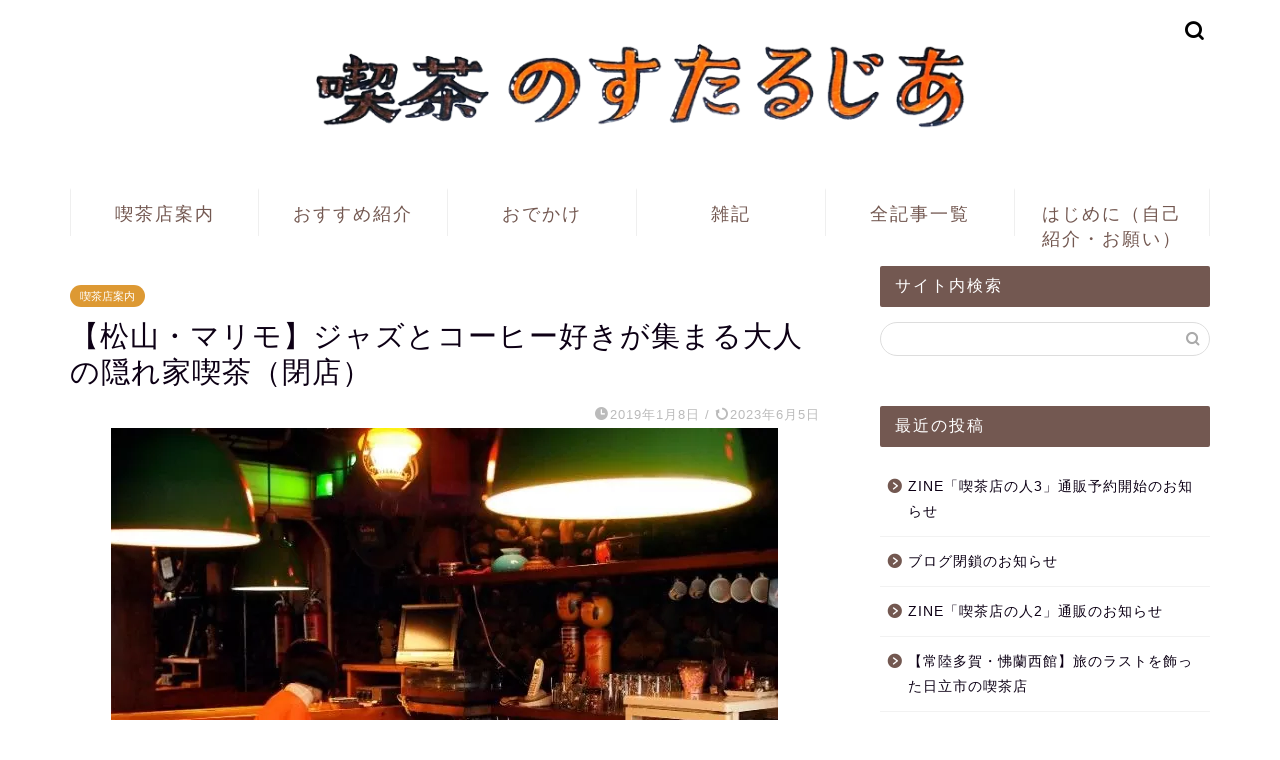

--- FILE ---
content_type: text/html; charset=UTF-8
request_url: https://www.kissa-nostalgia.net/kissa-ehime-marimo
body_size: 22890
content:
<!DOCTYPE html><html lang="ja"><head prefix="og: http://ogp.me/ns# fb: http://ogp.me/ns/fb# article: http://ogp.me/ns/article#"><meta charset="utf-8"><meta http-equiv="X-UA-Compatible" content="IE=edge"><meta name="viewport" content="width=device-width, initial-scale=1"><meta property="og:type" content="blog"><meta property="og:title" content="【松山・マリモ】ジャズとコーヒー好きが集まる大人の隠れ家喫茶（閉店）｜喫茶のすたるじあ"><meta property="og:url" content="https://www.kissa-nostalgia.net/kissa-ehime-marimo"><meta property="og:description" content="松山・大街道駅すぐ。大通りに面したジャズ喫茶マリモ（閉店）の記録です。マリモのその後をご存知の方がいれば、コメントをいただければ嬉しいです。"><meta property="og:image" content="https://www.kissa-nostalgia.net/wp-content/uploads/2019/01/20190108182955.jpg"><meta property="og:site_name" content="喫茶のすたるじあ"><meta property="fb:admins" content=""><meta name="twitter:card" content="summary_large_image"><meta name="twitter:site" content="@KissaNostalgia"><meta name="description" itemprop="description" content="松山・大街道駅すぐ。大通りに面したジャズ喫茶マリモ（閉店）の記録です。マリモのその後をご存知の方がいれば、コメントをいただければ嬉しいです。" ><link rel="canonical" href="https://www.kissa-nostalgia.net/kissa-ehime-marimo"><link media="all" href="https://www.kissa-nostalgia.net/wp-content/cache/autoptimize/css/autoptimize_0bb9a997921cb906f777173f8f81e5c2.css" rel="stylesheet"><title>【松山・マリモ】ジャズとコーヒー好きが集まる大人の隠れ家喫茶（閉店）｜喫茶のすたるじあ</title><meta name='robots' content='max-image-preview:large' /><link rel='dns-prefetch' href='//ajax.googleapis.com' /><link rel='dns-prefetch' href='//cdnjs.cloudflare.com' /><link rel="alternate" type="application/rss+xml" title="喫茶のすたるじあ &raquo; フィード" href="https://www.kissa-nostalgia.net/feed" /><link rel="alternate" type="application/rss+xml" title="喫茶のすたるじあ &raquo; コメントフィード" href="https://www.kissa-nostalgia.net/comments/feed" /><link rel="alternate" type="application/rss+xml" title="喫茶のすたるじあ &raquo; 【松山・マリモ】ジャズとコーヒー好きが集まる大人の隠れ家喫茶（閉店） のコメントのフィード" href="https://www.kissa-nostalgia.net/kissa-ehime-marimo/feed" /><link rel='stylesheet' id='pz-linkcard-css-css' href='//www.kissa-nostalgia.net/wp-content/uploads/pz-linkcard/style/style.min.css?ver=2.5.6.5.5' type='text/css' media='all' /><link rel='stylesheet' id='swiper-style-css' href='https://cdnjs.cloudflare.com/ajax/libs/Swiper/4.0.7/css/swiper.min.css?ver=6.7.4' type='text/css' media='all' /><link rel="https://api.w.org/" href="https://www.kissa-nostalgia.net/wp-json/" /><link rel="alternate" title="JSON" type="application/json" href="https://www.kissa-nostalgia.net/wp-json/wp/v2/posts/32" /><link rel='shortlink' href='https://www.kissa-nostalgia.net/?p=32' /><link rel="alternate" title="oEmbed (JSON)" type="application/json+oembed" href="https://www.kissa-nostalgia.net/wp-json/oembed/1.0/embed?url=https%3A%2F%2Fwww.kissa-nostalgia.net%2Fkissa-ehime-marimo" /><link rel="alternate" title="oEmbed (XML)" type="text/xml+oembed" href="https://www.kissa-nostalgia.net/wp-json/oembed/1.0/embed?url=https%3A%2F%2Fwww.kissa-nostalgia.net%2Fkissa-ehime-marimo&#038;format=xml" /><link rel="icon" href="https://www.kissa-nostalgia.net/wp-content/uploads/2019/04/cropped-kotorisu-1-32x32.jpg" sizes="32x32" /><link rel="icon" href="https://www.kissa-nostalgia.net/wp-content/uploads/2019/04/cropped-kotorisu-1-192x192.jpg" sizes="192x192" /><link rel="apple-touch-icon" href="https://www.kissa-nostalgia.net/wp-content/uploads/2019/04/cropped-kotorisu-1-180x180.jpg" /><meta name="msapplication-TileImage" content="https://www.kissa-nostalgia.net/wp-content/uploads/2019/04/cropped-kotorisu-1-270x270.jpg" />  <script async src="https://www.googletagmanager.com/gtag/js?id=UA-116199257-1"></script> <script>window.dataLayer = window.dataLayer || [];
  function gtag(){dataLayer.push(arguments);}
  gtag('js', new Date());

  gtag('config', 'UA-116199257-1');</script> <script data-ad-client="ca-pub-3323040182000516" async data-type="lazy" data-src="https://pagead2.googlesyndication.com/pagead/js/adsbygoogle.js"></script> <meta name="viewport" content="width=device-width,initial-scale=1.0"><meta name="p:domain_verify" content="10fe553a05d1a855aaea7b1537d2b779"/>  <script async src="https://www.googletagmanager.com/gtag/js?id=UA-116199257-1"></script> <script>window.dataLayer = window.dataLayer || [];
  function gtag(){dataLayer.push(arguments);}
  gtag('js', new Date());

  gtag('config', 'UA-116199257-1');</script> <script data-ad-client="ca-pub-3323040182000516" async data-type="lazy" data-src="https://pagead2.googlesyndication.com/pagead/js/adsbygoogle.js"></script> <meta name="viewport" content="width=device-width,initial-scale=1.0"><meta name="p:domain_verify" content="10fe553a05d1a855aaea7b1537d2b779"/> <script type="text/javascript" src="//mlb.valuecommerce.com/mylinkbox.js" async></script> <script async src="https://fundingchoicesmessages.google.com/i/pub-3323040182000516?ers=1" nonce="EaqgL4FgpuAB5Gm1JwUv7g"></script><script nonce="EaqgL4FgpuAB5Gm1JwUv7g">(function() {function signalGooglefcPresent() {if (!window.frames['googlefcPresent']) {if (document.body) {const iframe = document.createElement('iframe'); iframe.style = 'width: 0; height: 0; border: none; z-index: -1000; left: -1000px; top: -1000px;'; iframe.style.display = 'none'; iframe.name = 'googlefcPresent'; document.body.appendChild(iframe);} else {setTimeout(signalGooglefcPresent, 0);}}}signalGooglefcPresent();})();</script> </head><body class="post-template-default single single-post postid-32 single-format-standard" id="nofont-style"><div id="wrapper"><div id="scroll-content" class="animate-off"><div id="header-box" class="tn_on header-box animate-off"><div id="header" class="header-type2 header animate-off"><div id="site-info" class="ef"> <span class="tn-logo-size"><a href='https://www.kissa-nostalgia.net/' title='喫茶のすたるじあ' rel='home'><img src='https://www.kissa-nostalgia.net/wp-content/uploads/2021/05/f28750879ac5004840ad57255a94d12a.png' alt='喫茶のすたるじあ'></a></span></div><div id="headmenu"> <span class="headsns tn_sns_off"> <span class="twitter"><a href="https://twitter.com/KissaNostalgia"><i class="jic-type jin-ifont-twitter" aria-hidden="true"></i></a></span> <span class="instagram"> <a href="https://www.instagram.com/kissa_nostalgia"><i class="jic-type jin-ifont-instagram" aria-hidden="true"></i></a> </span> </span> <span class="headsearch tn_search_on"><form class="search-box" role="search" method="get" id="searchform" action="https://www.kissa-nostalgia.net/"> <input type="search" placeholder="" class="text search-text" value="" name="s" id="s"> <input type="submit" id="searchsubmit" value="&#xe931;"></form> </span></div></div></div><div id="nav-container" class="header-style3-animate animate-off"><div id="drawernav2" class="ef"><nav class="fixed-content"><ul class="menu-box"><li class="menu-item menu-item-type-taxonomy menu-item-object-category current-post-ancestor current-menu-parent current-post-parent menu-item-has-children menu-item-1670"><a href="https://www.kissa-nostalgia.net/category/kissa-guide">喫茶店案内</a><ul class="sub-menu"><li class="menu-item menu-item-type-taxonomy menu-item-object-category menu-item-1682"><a href="https://www.kissa-nostalgia.net/category/kissa-guide/osaka">大阪</a></li><li class="menu-item menu-item-type-taxonomy menu-item-object-category menu-item-1687"><a href="https://www.kissa-nostalgia.net/category/kissa-guide/kyoto">京都</a></li><li class="menu-item menu-item-type-taxonomy menu-item-object-category menu-item-1674"><a href="https://www.kissa-nostalgia.net/category/kissa-guide/hyogo">兵庫</a></li><li class="menu-item menu-item-type-taxonomy menu-item-object-category menu-item-1686"><a href="https://www.kissa-nostalgia.net/category/kissa-guide/wakayama-shiga-nara">和歌山・滋賀・奈良</a></li><li class="menu-item menu-item-type-taxonomy menu-item-object-category current-post-ancestor current-menu-parent current-post-parent menu-item-1684"><a href="https://www.kissa-nostalgia.net/category/kissa-guide/sanin-sanyou-shikoku-kyusyu-okinawa">山陰・山陽・四国・九州・沖縄</a></li><li class="menu-item menu-item-type-taxonomy menu-item-object-category menu-item-1685"><a href="https://www.kissa-nostalgia.net/category/kissa-guide/hokuriku-chubu-kantou">北陸・中部・関東</a></li><li class="menu-item menu-item-type-taxonomy menu-item-object-category menu-item-1688"><a href="https://www.kissa-nostalgia.net/category/kissa-guide/tohoku">東北・北海道</a></li></ul></li><li class="menu-item menu-item-type-taxonomy menu-item-object-category menu-item-has-children menu-item-1671"><a href="https://www.kissa-nostalgia.net/category/recommended">おすすめ紹介</a><ul class="sub-menu"><li class="menu-item menu-item-type-taxonomy menu-item-object-category menu-item-1805"><a href="https://www.kissa-nostalgia.net/category/recommended/wagashi">和菓子</a></li><li class="menu-item menu-item-type-taxonomy menu-item-object-category menu-item-1806"><a href="https://www.kissa-nostalgia.net/category/recommended/food">食べ物</a></li><li class="menu-item menu-item-type-taxonomy menu-item-object-category menu-item-1813"><a href="https://www.kissa-nostalgia.net/category/recommended/other">その他</a></li></ul></li><li class="menu-item menu-item-type-taxonomy menu-item-object-category menu-item-has-children menu-item-1797"><a href="https://www.kissa-nostalgia.net/category/odekake">おでかけ</a><ul class="sub-menu"><li class="menu-item menu-item-type-taxonomy menu-item-object-category menu-item-1799"><a href="https://www.kissa-nostalgia.net/category/odekake/event">イベント</a></li><li class="menu-item menu-item-type-taxonomy menu-item-object-category menu-item-1801"><a href="https://www.kissa-nostalgia.net/category/odekake/cafe">カフェ案内</a></li><li class="menu-item menu-item-type-taxonomy menu-item-object-category menu-item-1802"><a href="https://www.kissa-nostalgia.net/category/odekake/kenchiku">建築</a></li><li class="menu-item menu-item-type-taxonomy menu-item-object-category menu-item-1800"><a href="https://www.kissa-nostalgia.net/category/odekake/manpuku">まんぷく</a></li></ul></li><li class="menu-item menu-item-type-taxonomy menu-item-object-category menu-item-has-children menu-item-1798"><a href="https://www.kissa-nostalgia.net/category/zakki">雑記</a><ul class="sub-menu"><li class="menu-item menu-item-type-taxonomy menu-item-object-category menu-item-1803"><a href="https://www.kissa-nostalgia.net/category/zakki/blog">ブログ運営</a></li></ul></li><li class="menu-item menu-item-type-post_type menu-item-object-page menu-item-1672"><a href="https://www.kissa-nostalgia.net/usersitemaps">全記事一覧</a></li><li class="menu-item menu-item-type-post_type menu-item-object-page menu-item-1673"><a href="https://www.kissa-nostalgia.net/profile">はじめに（自己紹介・お願い）</a></li></ul></nav></div></div><div class="clearfix"></div><div id="contents"><main id="main-contents" class="main-contents article_style2 animate-off" itemprop="mainContentOfPage"><section class="cps-post-box hentry"><article class="cps-post"><header class="cps-post-header"> <span class="cps-post-cat category-kissa-guide" itemprop="keywords"><a href="https://www.kissa-nostalgia.net/category/kissa-guide" style="background-color:!important;">喫茶店案内</a></span><h1 class="cps-post-title entry-title" itemprop="headline">【松山・マリモ】ジャズとコーヒー好きが集まる大人の隠れ家喫茶（閉店）</h1><div class="cps-post-meta vcard"> <span class="writer fn" itemprop="author" itemscope itemtype="https://schema.org/Person"><span itemprop="name">kotorisu</span></span> <span class="cps-post-date-box"> <span class="cps-post-date"><i class="jic jin-ifont-watch" aria-hidden="true"></i>&nbsp;<time class="entry-date date published" datetime="2019-01-08T18:36:54+09:00">2019年1月8日</time></span> <span class="timeslash"> /</span> <time class="entry-date date updated" datetime="2023-06-05T20:57:47+09:00"><span class="cps-post-date"><i class="jic jin-ifont-reload" aria-hidden="true"></i>&nbsp;2023年6月5日</span></time> </span></div></header><div class="cps-post-thumb jin-thumb-original" itemscope itemtype="https://schema.org/ImageObject"> <img src="https://www.kissa-nostalgia.net/wp-content/uploads/2019/01/20190108182955.jpg" class="attachment-large_size size-large_size wp-post-image" alt="ジャズ喫茶マリモ店内" width ="667" height ="501" decoding="async" fetchpriority="high" /></div><div class="share-top sns-design-type01"><div class="sns-top"><ol><li class="twitter"><a href="https://twitter.com/share?url=https%3A%2F%2Fwww.kissa-nostalgia.net%2Fkissa-ehime-marimo&text=%E3%80%90%E6%9D%BE%E5%B1%B1%E3%83%BB%E3%83%9E%E3%83%AA%E3%83%A2%E3%80%91%E3%82%B8%E3%83%A3%E3%82%BA%E3%81%A8%E3%82%B3%E3%83%BC%E3%83%92%E3%83%BC%E5%A5%BD%E3%81%8D%E3%81%8C%E9%9B%86%E3%81%BE%E3%82%8B%E5%A4%A7%E4%BA%BA%E3%81%AE%E9%9A%A0%E3%82%8C%E5%AE%B6%E5%96%AB%E8%8C%B6%EF%BC%88%E9%96%89%E5%BA%97%EF%BC%89 - 喫茶のすたるじあ&via=KissaNostalgia&hashtags=喫茶のすたるじあ&related=KissaNostalgia"><i class="jic jin-ifont-twitter"></i></a></li><li class="facebook"> <a href="https://www.facebook.com/sharer.php?src=bm&u=https%3A%2F%2Fwww.kissa-nostalgia.net%2Fkissa-ehime-marimo&t=%E3%80%90%E6%9D%BE%E5%B1%B1%E3%83%BB%E3%83%9E%E3%83%AA%E3%83%A2%E3%80%91%E3%82%B8%E3%83%A3%E3%82%BA%E3%81%A8%E3%82%B3%E3%83%BC%E3%83%92%E3%83%BC%E5%A5%BD%E3%81%8D%E3%81%8C%E9%9B%86%E3%81%BE%E3%82%8B%E5%A4%A7%E4%BA%BA%E3%81%AE%E9%9A%A0%E3%82%8C%E5%AE%B6%E5%96%AB%E8%8C%B6%EF%BC%88%E9%96%89%E5%BA%97%EF%BC%89 - 喫茶のすたるじあ" onclick="javascript:window.open(this.href, '', 'menubar=no,toolbar=no,resizable=yes,scrollbars=yes,height=300,width=600');return false;"><i class="jic jin-ifont-facebook-t" aria-hidden="true"></i></a></li><li class="hatebu"> <a href="https://b.hatena.ne.jp/add?mode=confirm&url=https%3A%2F%2Fwww.kissa-nostalgia.net%2Fkissa-ehime-marimo" onclick="javascript:window.open(this.href, '', 'menubar=no,toolbar=no,resizable=yes,scrollbars=yes,height=400,width=510');return false;" ><i class="font-hatena"></i></a></li><li class="pocket"> <a href="https://getpocket.com/edit?url=https%3A%2F%2Fwww.kissa-nostalgia.net%2Fkissa-ehime-marimo&title=%E3%80%90%E6%9D%BE%E5%B1%B1%E3%83%BB%E3%83%9E%E3%83%AA%E3%83%A2%E3%80%91%E3%82%B8%E3%83%A3%E3%82%BA%E3%81%A8%E3%82%B3%E3%83%BC%E3%83%92%E3%83%BC%E5%A5%BD%E3%81%8D%E3%81%8C%E9%9B%86%E3%81%BE%E3%82%8B%E5%A4%A7%E4%BA%BA%E3%81%AE%E9%9A%A0%E3%82%8C%E5%AE%B6%E5%96%AB%E8%8C%B6%EF%BC%88%E9%96%89%E5%BA%97%EF%BC%89 - 喫茶のすたるじあ"><i class="jic jin-ifont-pocket" aria-hidden="true"></i></a></li><li class="line"> <a href="https://line.me/R/msg/text/?https%3A%2F%2Fwww.kissa-nostalgia.net%2Fkissa-ehime-marimo"><i class="jic jin-ifont-line" aria-hidden="true"></i></a></li></ol></div></div><div class="clearfix"></div><div class="c--labeling-act d--labeling-act-solid"><span class="a--labeling-act">記事内に商品プロモーションを含む場合があります</span></div><div class="cps-post-main-box"><div class="cps-post-main    h2-style01 h3-style06 h4-style01 entry-content xl-size xl-size-sp" itemprop="articleBody"><div class="clearfix"></div><div class="jin-iconbox yellow-iconbox"><div class="jin-iconbox-icons"><i class="jic jin-ifont-bulb jin-icons"></i></div><div class="jin-iconbox-main yellow--border"><strong>2022年夏頃閉店。その後をご存知の方はご連絡ください</strong></div></div><p>喫茶店巡りをするために愛媛県松山市を訪れたのは2015年5月。</p><p>京阪神から広島と松山を往復利用できる松山・広島割引きっぷというお得なきっぷを使って広島と愛媛の喫茶店を回りました。</p><div id="rtoc-mokuji-wrapper" class="rtoc-mokuji-content frame1 preset1 animation-fade rtoc_open default" data-id="32" data-theme="jin-child"><div id="rtoc-mokuji-title" class="rtoc_center"> <button class="rtoc_open_close rtoc_open"></button> <span>目次</span></div><ol class="rtoc-mokuji mokuji_ol level-1"><li class="rtoc-item"><a href="#rtoc-1">大通りで見つけたホッとする隠れ家・ジャズ喫茶マリモ</a></li><li class="rtoc-item"><a href="#rtoc-2">マスターの遺言を守りマリモの歴史をママがつなげる</a></li><li class="rtoc-item"><a href="#rtoc-3">2022年夏頃閉店。その後は……？</a><ul class="rtoc-mokuji mokuji_ul level-2"><li class="rtoc-item"><a href="#rtoc-4">喫茶マリモ・店舗情報（閉店）</a></li></ul></li></ol></div><h2 id="rtoc-1" >大通りで見つけたホッとする隠れ家・ジャズ喫茶マリモ</h2><p>高速船で広島から松山に到着して急ぎ足で向かったのが、繁華街・二番町にある喫茶マリモ。</p> <img decoding="async" class="hatena-fotolife aligncenter" src="https://www.kissa-nostalgia.net/wp-content/uploads/2019/04/20190108181544.jpg" alt="松山・喫茶マリモ_外観" /><p>目印は愛媛の喫茶店でよく見る、松山が創業地の進和珈琲の看板です。</p><p><strong>大通りに面しているものの、黒いスモークガラスに覆われているため一見さんは入りにくそう。でも店内に入ると、このスモークガラスが隠れ家感を演出してくれるんです。</strong></p><p><script type="text/javascript">(function(b,c,f,g,a,d,e){b.MoshimoAffiliateObject=a;b[a]=b[a]||function(){arguments.currentScript=c.currentScript||c.scripts[c.scripts.length-2];(b[a].q=b[a].q||[]).push(arguments)};c.getElementById(a)||(d=c.createElement(f),d.src=g,d.id=a,e=c.getElementsByTagName("body")[0],e.appendChild(d))})(window,document,"script","//dn.msmstatic.com/site/cardlink/bundle.js?20220329","msmaflink");msmaflink({"n":"UCC 進和珈琲 低温じっくり焙煎 アソートセット（粉）","b":"","t":"","d":"https:\/\/thumbnail.image.rakuten.co.jp","c_p":"\/@0_mall\/coffeestyleucc\/cabinet\/07391886\/07391889\/newlogo","p":["\/set2204018.jpg","\/shinwa.jpg","\/shinwa_1.jpg"],"u":{"u":"https:\/\/item.rakuten.co.jp\/coffeestyleucc\/set2204018\/","t":"rakuten","r_v":""},"v":"2.1","b_l":[{"id":2,"u_tx":"楽天市場で見る","u_bc":"#f76956","u_url":"https:\/\/item.rakuten.co.jp\/coffeestyleucc\/set2204018\/","a_id":995327,"p_id":54,"pl_id":27059,"pc_id":54,"s_n":"rakuten","u_so":0},{"id":4,"u_tx":"Yahoo!ショッピングで見る","u_bc":"#66a7ff","u_url":"https:\/\/shopping.yahoo.co.jp\/search?first=1\u0026p=UCC%20%E9%80%B2%E5%92%8C%E7%8F%88%E7%90%B2%20%E4%BD%8E%E6%B8%A9%E3%81%98%E3%81%A3%E3%81%8F%E3%82%8A%E7%84%99%E7%85%8E%20%E3%82%A2%E3%82%BD%E3%83%BC%E3%83%88%E3%82%BB%E3%83%83%E3%83%88%EF%BC%88%E7%B2%89%EF%BC%89","a_id":995373,"p_id":1225,"pl_id":27061,"pc_id":1925,"s_n":"yahoo","u_so":1}],"eid":"S60iZ","s":"s"});</script></p><div id="msmaflink-S60iZ">リンク</div><p><br /> <img decoding="async" class="hatena-fotolife aligncenter" src="https://www.kissa-nostalgia.net/wp-content/uploads/2019/04/20190108182955.jpg" alt="松山・喫茶マリモ_カウンター内のママ" width="540" /></p> <img decoding="async" class="hatena-fotolife aligncenter" src="https://www.kissa-nostalgia.net/wp-content/uploads/2019/04/20190108181805.jpg" alt="松山・喫茶マリモ_内装2" width="540" /> <img decoding="async" class="aligncenter size-large wp-image-16734" src="https://www.kissa-nostalgia.net/wp-content/uploads/2019/01/3c555c25d018308871fc33aa5e8e488e-571x428.jpg" alt="喫茶マリモ・レコードプレイヤー" width="571" height="428" /><p>閉店の18時まで40分を切っていたので慌てて入店すると、ママの加代子さんが「電話してくれたら開けていたのに」とにっこり。</p><p>カウンター奥にある900枚のレコードからレコードを選び、聴かせてくれました。</p><h2 id="rtoc-2" >マスターの遺言を守りマリモの歴史をママがつなげる</h2> <img decoding="async" class="aligncenter size-large wp-image-16736" src="https://www.kissa-nostalgia.net/wp-content/uploads/2019/01/6260838f9982a9c16a56596f67a05370-571x428.jpg" alt="喫茶マリモ・店内" width="571" height="428" /> <img decoding="async" class="hatena-fotolife aligncenter" src="https://www.kissa-nostalgia.net/wp-content/uploads/2019/04/20190108183034.jpg" alt="松山・喫茶マリモ_内装1" width="500" /> <img loading="lazy" decoding="async" class="aligncenter size-large wp-image-16737" src="https://www.kissa-nostalgia.net/wp-content/uploads/2019/01/0df2d138f01246a65d38c0f7b276bd17-321x428.jpg" alt="喫茶マリモ・焙煎機" width="321" height="428" /> <img decoding="async" class="hatena-fotolife aligncenter" src="https://www.kissa-nostalgia.net/wp-content/uploads/2019/04/20190108181944.jpg" alt="松山・喫茶マリモ_カウンターの椅子" /><p><span class="marker"><strong>マリモはジャズとコーヒーを愛したマスターが、昭和44年に創業したコの字型カウンターだけの喫茶店です。</strong></span></p><p>数年前、マスターが他界。</p><p>ママは意気消沈し店を閉じようと思っていたものの、常連客の支援もあり4ヶ月後には再開。</p><p>マスターが口癖のようにつぶやいていた「50年は店をやりたい」という言葉を思い出し、一人で店を続ける決意をしたんだとか。</p><p>「一人で切り盛りできる範囲の店としてカウンター席だけにしたんだけど、そのおかげで今も店を守ることができる」とママが微笑んでいました。</p><p><strong>2019年でマリモは創業半世紀を迎えますが、ママが元気でいる限り店の歴史は伸びていくと思います。</strong></p><p>ジャズとコーヒー好きが集まる大人の隠れ家がこれからも続いていきますように。</p><h2 id="rtoc-3" >2022年夏頃閉店。その後は……？</h2><p class="p1"><span class="s1">松山市在住の編集者・水本アキラさんからマリモ閉店のご連絡をもらいました。</span></p><p class="p3"><span class="marker"><strong>マリモのその後をご存知の方はブログにコメントを残していただけたら幸いです。</strong></span></p><p>&nbsp;</p><blockquote class="instagram-media" style="background: #FFF; border: 0; border-radius: 3px; box-shadow: 0 0 1px 0 rgba(0,0,0,0.5),0 1px 10px 0 rgba(0,0,0,0.15); margin: 1px; max-width: 540px; min-width: 326px; padding: 0; width: calc(100% - 2px);" data-instgrm-captioned="" data-instgrm-permalink="https://www.instagram.com/p/Cil5MOWPT7J/?utm_source=ig_embed&amp;utm_campaign=loading" data-instgrm-version="14"><div style="padding: 16px;"><p>&nbsp;</p><div style="display: flex; flex-direction: row; align-items: center;"><div style="background-color: #f4f4f4; border-radius: 50%; flex-grow: 0; height: 40px; margin-right: 14px; width: 40px;"></div><div style="display: flex; flex-direction: column; flex-grow: 1; justify-content: center;"><div style="background-color: #f4f4f4; border-radius: 4px; flex-grow: 0; height: 14px; margin-bottom: 6px; width: 100px;"></div><div style="background-color: #f4f4f4; border-radius: 4px; flex-grow: 0; height: 14px; width: 60px;"></div></div></div><div style="padding: 19% 0;"></div><div style="display: block; height: 50px; margin: 0 auto 12px; width: 50px;"></div><div style="padding-top: 8px;"><div style="color: #3897f0; font-family: Arial,sans-serif; font-size: 14px; font-style: normal; font-weight: 550; line-height: 18px;">この投稿をInstagramで見る</div></div><div style="padding: 12.5% 0;"></div><div style="display: flex; flex-direction: row; margin-bottom: 14px; align-items: center;"><div><div style="background-color: #f4f4f4; border-radius: 50%; height: 12.5px; width: 12.5px; transform: translateX(0px) translateY(7px);"></div><div style="background-color: #f4f4f4; height: 12.5px; transform: rotate(-45deg) translateX(3px) translateY(1px); width: 12.5px; flex-grow: 0; margin-right: 14px; margin-left: 2px;"></div><div style="background-color: #f4f4f4; border-radius: 50%; height: 12.5px; width: 12.5px; transform: translateX(9px) translateY(-18px);"></div></div><div style="margin-left: 8px;"><div style="background-color: #f4f4f4; border-radius: 50%; flex-grow: 0; height: 20px; width: 20px;"></div><div style="width: 0; height: 0; border-top: 2px solid transparent; border-left: 6px solid #f4f4f4; border-bottom: 2px solid transparent; transform: translateX(16px) translateY(-4px) rotate(30deg);"></div></div><div style="margin-left: auto;"><div style="width: 0px; border-top: 8px solid #F4F4F4; border-right: 8px solid transparent; transform: translateY(16px);"></div><div style="background-color: #f4f4f4; flex-grow: 0; height: 12px; width: 16px; transform: translateY(-4px);"></div><div style="width: 0; height: 0; border-top: 8px solid #F4F4F4; border-left: 8px solid transparent; transform: translateY(-4px) translateX(8px);"></div></div></div><div style="display: flex; flex-direction: column; flex-grow: 1; justify-content: center; margin-bottom: 24px;"><div style="background-color: #f4f4f4; border-radius: 4px; flex-grow: 0; height: 14px; margin-bottom: 6px; width: 224px;"></div><div style="background-color: #f4f4f4; border-radius: 4px; flex-grow: 0; height: 14px; width: 144px;"></div></div><p>&nbsp;</p><div class="linkcard"><div class="lkc-external-wrap"><a class="lkc-link no_icon" href="https://www.instagram.com/p/Cil5MOWPT7J/?utm_source=ig_embed&#038;utm_campaign=loading" target="_blank" rel="external noopener"><div class="lkc-card"><div class="lkc-info"><div class="lkc-favicon"><img loading="lazy" decoding="async" src="https://www.google.com/s2/favicons?domain=www.instagram.com" alt="" width="16" height="16" /></div><div class="lkc-domain">www.instagram.com</div></div><div class="lkc-content"><figure class="lkc-thumbnail"><img decoding="async" class="lkc-thumbnail-img" src="https://s.wordpress.com/mshots/v1/https%3A%2F%2Fwww.instagram.com%2Fp%2FCil5MOWPT7J%2F%3Futm_source%3Dig_embed%26%23038%3Butm_campaign%3Dloading?w=100" width="100px" height="108px" alt="" /></figure><div class="lkc-title">https://www.instagram.com/p/Cil5MOWPT7J/?utm_source=ig_embed&#038;utm_cam...</div><div class="lkc-url" title="https://www.instagram.com/p/Cil5MOWPT7J/?utm_source=ig_embed&#038;utm_campaign=loading">https://www.instagram.com/p/Cil5MOWPT7J/?utm_source=ig_embed&#038;utm_campaign=loading</div></div><div class="clear"></div></div></a></div></div></div></blockquote><p><script async src="//www.instagram.com/embed.js"></script></p><blockquote class="instagram-media" style="background: #FFF; border: 0; border-radius: 3px; box-shadow: 0 0 1px 0 rgba(0,0,0,0.5),0 1px 10px 0 rgba(0,0,0,0.15); margin: 1px; max-width: 540px; min-width: 326px; padding: 0; width: calc(100% - 2px);" data-instgrm-captioned="" data-instgrm-permalink="https://www.instagram.com/p/Cnt3w9ov4EF/?utm_source=ig_embed&amp;utm_campaign=loading" data-instgrm-version="14"><div style="padding: 16px;"><p>&nbsp;</p><div style="display: flex; flex-direction: row; align-items: center;"><div style="background-color: #f4f4f4; border-radius: 50%; flex-grow: 0; height: 40px; margin-right: 14px; width: 40px;"></div><div style="display: flex; flex-direction: column; flex-grow: 1; justify-content: center;"><div style="background-color: #f4f4f4; border-radius: 4px; flex-grow: 0; height: 14px; margin-bottom: 6px; width: 100px;"></div><div style="background-color: #f4f4f4; border-radius: 4px; flex-grow: 0; height: 14px; width: 60px;"></div></div></div><div style="padding: 19% 0;"></div><div style="display: block; height: 50px; margin: 0 auto 12px; width: 50px;"></div><div style="padding-top: 8px;"><div style="color: #3897f0; font-family: Arial,sans-serif; font-size: 14px; font-style: normal; font-weight: 550; line-height: 18px;">この投稿をInstagramで見る</div></div><div style="padding: 12.5% 0;"></div><div style="display: flex; flex-direction: row; margin-bottom: 14px; align-items: center;"><div><div style="background-color: #f4f4f4; border-radius: 50%; height: 12.5px; width: 12.5px; transform: translateX(0px) translateY(7px);"></div><div style="background-color: #f4f4f4; height: 12.5px; transform: rotate(-45deg) translateX(3px) translateY(1px); width: 12.5px; flex-grow: 0; margin-right: 14px; margin-left: 2px;"></div><div style="background-color: #f4f4f4; border-radius: 50%; height: 12.5px; width: 12.5px; transform: translateX(9px) translateY(-18px);"></div></div><div style="margin-left: 8px;"><div style="background-color: #f4f4f4; border-radius: 50%; flex-grow: 0; height: 20px; width: 20px;"></div><div style="width: 0; height: 0; border-top: 2px solid transparent; border-left: 6px solid #f4f4f4; border-bottom: 2px solid transparent; transform: translateX(16px) translateY(-4px) rotate(30deg);"></div></div><div style="margin-left: auto;"><div style="width: 0px; border-top: 8px solid #F4F4F4; border-right: 8px solid transparent; transform: translateY(16px);"></div><div style="background-color: #f4f4f4; flex-grow: 0; height: 12px; width: 16px; transform: translateY(-4px);"></div><div style="width: 0; height: 0; border-top: 8px solid #F4F4F4; border-left: 8px solid transparent; transform: translateY(-4px) translateX(8px);"></div></div></div><div style="display: flex; flex-direction: column; flex-grow: 1; justify-content: center; margin-bottom: 24px;"><div style="background-color: #f4f4f4; border-radius: 4px; flex-grow: 0; height: 14px; margin-bottom: 6px; width: 224px;"></div><div style="background-color: #f4f4f4; border-radius: 4px; flex-grow: 0; height: 14px; width: 144px;"></div></div><p>&nbsp;</p><div class="linkcard"><div class="lkc-external-wrap"><a class="lkc-link no_icon" href="https://www.instagram.com/p/Cnt3w9ov4EF/?utm_source=ig_embed&#038;utm_campaign=loading" target="_blank" rel="external noopener"><div class="lkc-card"><div class="lkc-info"><div class="lkc-favicon"><img loading="lazy" decoding="async" src="https://www.google.com/s2/favicons?domain=www.instagram.com" alt="" width="16" height="16" /></div><div class="lkc-domain">www.instagram.com</div></div><div class="lkc-content"><figure class="lkc-thumbnail"><img decoding="async" class="lkc-thumbnail-img" src="https://s.wordpress.com/mshots/v1/https%3A%2F%2Fwww.instagram.com%2Fp%2FCnt3w9ov4EF%2F%3Futm_source%3Dig_embed%26%23038%3Butm_campaign%3Dloading?w=100" width="100px" height="108px" alt="" /></figure><div class="lkc-title">https://www.instagram.com/p/Cnt3w9ov4EF/?utm_source=ig_embed&#038;utm_cam...</div><div class="lkc-url" title="https://www.instagram.com/p/Cnt3w9ov4EF/?utm_source=ig_embed&#038;utm_campaign=loading">https://www.instagram.com/p/Cnt3w9ov4EF/?utm_source=ig_embed&#038;utm_campaign=loading</div></div><div class="clear"></div></div></a></div></div></div></blockquote><p><script async src="//www.instagram.com/embed.js"></script></p><h3 id="rtoc-4" >喫茶マリモ・店舗情報（閉店）</h3><p><del>【最寄駅】伊予鉄道城南線大街道駅すぐ</del><br /> <del>【住所】松山市二番町2丁目6-10</del><br /> <del>【営業時間】8時〜18時</del><br /> <del>【定休日】日</del></p><p><iframe loading="lazy" style="border: 0;" src="https://www.google.com/maps/embed?pb=!1m18!1m12!1m3!1d3313.9283084059157!2d132.76914495081328!3d33.83995943623941!2m3!1f0!2f0!3f0!3m2!1i1024!2i768!4f13.1!3m3!1m2!1s0x354fe5ee83a2bfc3%3A0x39b52ab46efddf40!2z44Oe44Oq44Oi!5e0!3m2!1sja!2sjp!4v1546939325771" width="600" height="450" frameborder="0" allowfullscreen="allowfullscreen"></iframe></p><p><strong>【参考文献】</strong><br /> <script type="text/javascript">(function(b,c,f,g,a,d,e){b.MoshimoAffiliateObject=a;b[a]=b[a]||function(){arguments.currentScript=c.currentScript||c.scripts[c.scripts.length-2];(b[a].q=b[a].q||[]).push(arguments)};c.getElementById(a)||(d=c.createElement(f),d.src=g,d.id=a,e=c.getElementsByTagName("body")[0],e.appendChild(d))})(window,document,"script","//dn.msmstatic.com/site/cardlink/bundle.js?20220329","msmaflink");msmaflink({"n":"愛媛喫茶店再発見。 (マチボン vol.4)","b":"","t":"","d":"https:\/\/m.media-amazon.com","c_p":"","p":["\/images\/I\/51zDSLLw+AL._SL500_.jpg"],"u":{"u":"https:\/\/www.amazon.co.jp\/dp\/489983201X","t":"amazon","r_v":""},"v":"2.1","b_l":[{"id":1,"u_tx":"Amazonで見る","u_bc":"#f79256","u_url":"https:\/\/www.amazon.co.jp\/dp\/489983201X","a_id":995329,"p_id":170,"pl_id":27060,"pc_id":185,"s_n":"amazon","u_so":0},{"u_bc":"#66a7ff","u_tx":"Yahoo!ショッピングで見る","u_url":"https:\/\/shopping.yahoo.co.jp\/search?first=1\u0026p=%E6%84%9B%E5%AA%9B%E5%96%AB%E8%8C%B6%E5%BA%97%E5%86%8D%E7%99%BA%E8%A6%8B%E3%80%82%20(%E3%83%9E%E3%83%81%E3%83%9C%E3%83%B3%20vol.4)","s_n":"yahoo","u_so":4,"a_id":995373,"p_id":1225,"pc_id":1925,"pl_id":27061}],"eid":"z7Lgw","s":"s"});</script></p><div id="msmaflink-z7Lgw">リンク</div><p><br /> <strong>愛媛で喫茶店巡りをする上での必需品。</strong></p><p>ミズモトアキラさん監修による「私の喫茶店失敗談」「今治港の早朝喫茶」、誠光社・堀部篤史さんとの対談などユニークで読み応えたっぷり。</p><p><a href="https://ima.goo.ne.jp/column/writer/75.html">レモン糖の日々</a>さんの寄稿も！<br /> 喫茶店好きな方はぜひご覧になってくださいね。<br /> <script type="text/javascript">(function(b,c,f,g,a,d,e){b.MoshimoAffiliateObject=a;b[a]=b[a]||function(){arguments.currentScript=c.currentScript||c.scripts[c.scripts.length-2];(b[a].q=b[a].q||[]).push(arguments)};c.getElementById(a)||(d=c.createElement(f),d.src=g,d.id=a,e=c.getElementsByTagName("body")[0],e.appendChild(d))})(window,document,"script","//dn.msmstatic.com/site/cardlink/bundle.js?20220329","msmaflink");msmaflink({"n":"四国ジャズロード","b":"","t":"","d":"https:\/\/m.media-amazon.com","c_p":"","p":["\/images\/I\/41XkBqQSZkL._SL500_.jpg"],"u":{"u":"https:\/\/www.amazon.co.jp\/dp\/486385160X","t":"amazon","r_v":""},"v":"2.1","b_l":[{"id":1,"u_tx":"Amazonで見る","u_bc":"#f79256","u_url":"https:\/\/www.amazon.co.jp\/dp\/486385160X","a_id":995329,"p_id":170,"pl_id":27060,"pc_id":185,"s_n":"amazon","u_so":1},{"id":3,"u_tx":"Yahoo!ショッピングで見る","u_bc":"#66a7ff","u_url":"https:\/\/shopping.yahoo.co.jp\/search?first=1\u0026p=%E5%9B%9B%E5%9B%BD%E3%82%B8%E3%83%A3%E3%82%BA%E3%83%AD%E3%83%BC%E3%83%89","a_id":995373,"p_id":1225,"pl_id":27061,"pc_id":1925,"s_n":"yahoo","u_so":2},{"id":7,"u_tx":"楽天市場で見る","u_bc":"#f76956","u_url":"https:\/\/search.rakuten.co.jp\/search\/mall\/%E5%9B%9B%E5%9B%BD%E3%82%B8%E3%83%A3%E3%82%BA%E3%83%AD%E3%83%BC%E3%83%89\/","a_id":995327,"p_id":54,"pl_id":27059,"pc_id":54,"s_n":"rakuten","u_so":3}],"eid":"0bjww","s":"s"});</script></p><div id="msmaflink-0bjww">リンク</div><p></p><div class="innerlink-box1"><div class="innerlink-box1-title"><i class="jic jin-ifont-post"></i> あわせて読みたい</div><p><a href="https://www.kissa-nostalgia.net/kissa-ehime-noa"><span class="s1"><span style="color:#e9546b; font-size:18px;" class="jic-sc jin-code-icon-arrowcircle"><i class="jic jin-ifont-arrowcircle"></i></span>【松山・珈琲館 乃亜】瀬戸内喫茶旅の最後を飾った喫茶店</span></a></p><p><a href="https://www.kissa-nostalgia.net/entry/2018-03-24-111200"><span class="s1"><span style="color:#e9546b; font-size:18px;" class="jic-sc jin-code-icon-arrowcircle"><i class="jic jin-ifont-arrowcircle"></i></span>【今治・不二家】昔ながらのホットケーキが食べられる愛媛代表の純喫茶</span></a></p><p class="p1"><a href="https://www.kissa-nostalgia.net/kissa-hiroshima-nakamuraya"><span class="s1"><span style="color:#e9546b; font-size:18px;" class="jic-sc jin-code-icon-arrowcircle"><i class="jic jin-ifont-arrowcircle"></i></span>【広島・中村屋】まるで教会！市内暫定No. 1純喫茶でモーニング</span></a></p></p></div><div class="tag-box"><span><a href="https://www.kissa-nostalgia.net/tag/jazzcafe"> ジャズ喫茶</a></span><span><a href="https://www.kissa-nostalgia.net/tag/ehime"> 愛媛</a></span><span><a href="https://www.kissa-nostalgia.net/tag/heiten"> 閉業喫茶</a></span></div><div class="clearfix"></div><div class="adarea-box"></div><div class="related-ad-unit-area"><script async data-type="lazy" data-src="https://pagead2.googlesyndication.com/pagead/js/adsbygoogle.js"></script> <ins class="adsbygoogle"
 style="display:block"
 data-ad-format="autorelaxed"
 data-ad-client="ca-pub-3323040182000516"
 data-ad-slot="1140808272"></ins> <script>(adsbygoogle = window.adsbygoogle || []).push({});</script></div><div class="share sns-design-type01"><div class="sns"><ol><li class="twitter"><a href="https://twitter.com/share?url=https%3A%2F%2Fwww.kissa-nostalgia.net%2Fkissa-ehime-marimo&text=%E3%80%90%E6%9D%BE%E5%B1%B1%E3%83%BB%E3%83%9E%E3%83%AA%E3%83%A2%E3%80%91%E3%82%B8%E3%83%A3%E3%82%BA%E3%81%A8%E3%82%B3%E3%83%BC%E3%83%92%E3%83%BC%E5%A5%BD%E3%81%8D%E3%81%8C%E9%9B%86%E3%81%BE%E3%82%8B%E5%A4%A7%E4%BA%BA%E3%81%AE%E9%9A%A0%E3%82%8C%E5%AE%B6%E5%96%AB%E8%8C%B6%EF%BC%88%E9%96%89%E5%BA%97%EF%BC%89 - 喫茶のすたるじあ&via=KissaNostalgia&hashtags=喫茶のすたるじあ&related=KissaNostalgia"><i class="jic jin-ifont-twitter"></i></a></li><li class="facebook"> <a href="https://www.facebook.com/sharer.php?src=bm&u=https%3A%2F%2Fwww.kissa-nostalgia.net%2Fkissa-ehime-marimo&t=%E3%80%90%E6%9D%BE%E5%B1%B1%E3%83%BB%E3%83%9E%E3%83%AA%E3%83%A2%E3%80%91%E3%82%B8%E3%83%A3%E3%82%BA%E3%81%A8%E3%82%B3%E3%83%BC%E3%83%92%E3%83%BC%E5%A5%BD%E3%81%8D%E3%81%8C%E9%9B%86%E3%81%BE%E3%82%8B%E5%A4%A7%E4%BA%BA%E3%81%AE%E9%9A%A0%E3%82%8C%E5%AE%B6%E5%96%AB%E8%8C%B6%EF%BC%88%E9%96%89%E5%BA%97%EF%BC%89 - 喫茶のすたるじあ" onclick="javascript:window.open(this.href, '', 'menubar=no,toolbar=no,resizable=yes,scrollbars=yes,height=300,width=600');return false;"><i class="jic jin-ifont-facebook-t" aria-hidden="true"></i></a></li><li class="hatebu"> <a href="https://b.hatena.ne.jp/add?mode=confirm&url=https%3A%2F%2Fwww.kissa-nostalgia.net%2Fkissa-ehime-marimo" onclick="javascript:window.open(this.href, '', 'menubar=no,toolbar=no,resizable=yes,scrollbars=yes,height=400,width=510');return false;" ><i class="font-hatena"></i></a></li><li class="pocket"> <a href="https://getpocket.com/edit?url=https%3A%2F%2Fwww.kissa-nostalgia.net%2Fkissa-ehime-marimo&title=%E3%80%90%E6%9D%BE%E5%B1%B1%E3%83%BB%E3%83%9E%E3%83%AA%E3%83%A2%E3%80%91%E3%82%B8%E3%83%A3%E3%82%BA%E3%81%A8%E3%82%B3%E3%83%BC%E3%83%92%E3%83%BC%E5%A5%BD%E3%81%8D%E3%81%8C%E9%9B%86%E3%81%BE%E3%82%8B%E5%A4%A7%E4%BA%BA%E3%81%AE%E9%9A%A0%E3%82%8C%E5%AE%B6%E5%96%AB%E8%8C%B6%EF%BC%88%E9%96%89%E5%BA%97%EF%BC%89 - 喫茶のすたるじあ"><i class="jic jin-ifont-pocket" aria-hidden="true"></i></a></li><li class="line"> <a href="https://line.me/R/msg/text/?https%3A%2F%2Fwww.kissa-nostalgia.net%2Fkissa-ehime-marimo"><i class="jic jin-ifont-line" aria-hidden="true"></i></a></li></ol></div></div><section class="cta-content"> <span class="info-title">喫茶店の人シリーズ販売中</span><div class="cta-text"><p><strong>ZINE（同人誌）「喫茶店の人」シリーズをSTORESで販売しております。</strong></p><p><strong>物販での売上は純喫茶保存協会の活動資金に使用します。</strong><br /> <strong>ご協力をお願いいたします。</strong></p><p><span class="color-button01-big"><a href="https://kotorisu.stores.jp/">通販ページをチェック</a></span></p></div></section></div></div></article></section><div class="toppost-list-box-simple"><section class="related-entry-section toppost-list-box-inner"><div class="related-entry-headline"><div class="related-entry-headline-text ef"><span class="fa-headline"><i class="jic jin-ifont-post" aria-hidden="true"></i>おすすめ記事一覧</span></div></div><div class="post-list basicstyle"><article class="post-list-item" itemscope itemtype="https://schema.org/BlogPosting"> <a class="post-list-link" rel="bookmark" href="https://www.kissa-nostalgia.net/kissa-nagoya-katsura" itemprop='mainEntityOfPage'><div class="post-list-inner"><div class="post-list-thumb" itemprop="image" itemscope itemtype="https://schema.org/ImageObject"> <img src="https://www.kissa-nostalgia.net/wp-content/uploads/2022/04/98b4a9e675f812f28f1418f44358b471-1-640x360.jpg" class="attachment-small_size size-small_size wp-post-image" alt="喫茶桂・カウンター全景" width ="314" height ="176" decoding="async" loading="lazy" /><meta itemprop="url" content="https://www.kissa-nostalgia.net/wp-content/uploads/2022/04/98b4a9e675f812f28f1418f44358b471-1-640x360.jpg"><meta itemprop="width" content="480"><meta itemprop="height" content="270"> <span class="post-list-cat category-hokuriku-chubu-kantou" style="background-color:!important;" itemprop="keywords">北陸・中部・関東</span></div><div class="post-list-meta vcard"><h2 class="post-list-title entry-title" itemprop="headline">【名古屋市中村区烏森】SNSで話題沸騰。昭和喫茶桂でモーニング（閉店）</h2> <span class="post-list-date date ef updated" itemprop="datePublished dateModified" datetime="2022-04-09" content="2022-04-09">2022年4月9日</span> <span class="writer fn" itemprop="author" itemscope itemtype="https://schema.org/Person"><span itemprop="name">kotorisu</span></span><div class="post-list-publisher" itemprop="publisher" itemscope itemtype="https://schema.org/Organization"> <span itemprop="logo" itemscope itemtype="https://schema.org/ImageObject"> <span itemprop="url">https://www.kissa-nostalgia.net/wp-content/uploads/2021/05/f28750879ac5004840ad57255a94d12a.png</span> </span> <span itemprop="name">喫茶のすたるじあ</span></div> <span class="post-list-desc" itemprop="description">鈴鹿市のロスカに行ったあと、名古屋へと足を伸ばしました。
この日の目的はレモン糖の日々さんがブログで紹介している名古屋の喫茶店を訪問するこ&nbsp;…</span></div></div> </a></article><article class="post-list-item" itemscope itemtype="https://schema.org/BlogPosting"> <a class="post-list-link" rel="bookmark" href="https://www.kissa-nostalgia.net/entry/kissa-hiroshima-onomichi" itemprop='mainEntityOfPage'><div class="post-list-inner"><div class="post-list-thumb" itemprop="image" itemscope itemtype="https://schema.org/ImageObject"> <img src="https://www.kissa-nostalgia.net/wp-content/uploads/2019/05/914d65e0310dce99ecb717200215749f-640x360.jpg" class="attachment-small_size size-small_size wp-post-image" alt="孔雀荘外観" width ="314" height ="176" decoding="async" loading="lazy" /><meta itemprop="url" content="https://www.kissa-nostalgia.net/wp-content/uploads/2019/05/914d65e0310dce99ecb717200215749f-640x360.jpg"><meta itemprop="width" content="480"><meta itemprop="height" content="270"> <span class="post-list-cat category-kissa-guide" style="background-color:!important;" itemprop="keywords">喫茶店案内</span></div><div class="post-list-meta vcard"><h2 class="post-list-title entry-title" itemprop="headline">【孔雀荘・バラ屋・ポエム】創業40年超。尾道駅の純喫茶3選</h2> <span class="post-list-date date ef updated" itemprop="datePublished dateModified" datetime="2019-05-14" content="2019-05-14">2019年5月14日</span> <span class="writer fn" itemprop="author" itemscope itemtype="https://schema.org/Person"><span itemprop="name">kotorisu</span></span><div class="post-list-publisher" itemprop="publisher" itemscope itemtype="https://schema.org/Organization"> <span itemprop="logo" itemscope itemtype="https://schema.org/ImageObject"> <span itemprop="url">https://www.kissa-nostalgia.net/wp-content/uploads/2021/05/f28750879ac5004840ad57255a94d12a.png</span> </span> <span itemprop="name">喫茶のすたるじあ</span></div> <span class="post-list-desc" itemprop="description">こんにちは、喫茶店愛好家のコトリス（@Kotori_fresh）です。  今回は広島の南東、尾道市にあるレトロ（創業40年以上が目安）な&nbsp;…</span></div></div> </a></article><article class="post-list-item" itemscope itemtype="https://schema.org/BlogPosting"> <a class="post-list-link" rel="bookmark" href="https://www.kissa-nostalgia.net/entry/kissa-hiroshima-musica" itemprop='mainEntityOfPage'><div class="post-list-inner"><div class="post-list-thumb" itemprop="image" itemscope itemtype="https://schema.org/ImageObject"> <img src="https://www.kissa-nostalgia.net/wp-content/uploads/2019/06/8e177aa1d176c203c3c7f7656e2f1e1f-640x360.jpg" class="attachment-small_size size-small_size wp-post-image" alt="ムシカの外観" width ="314" height ="176" decoding="async" loading="lazy" /><meta itemprop="url" content="https://www.kissa-nostalgia.net/wp-content/uploads/2019/06/8e177aa1d176c203c3c7f7656e2f1e1f-640x360.jpg"><meta itemprop="width" content="480"><meta itemprop="height" content="270"> <span class="post-list-cat category-kissa-guide" style="background-color:!important;" itemprop="keywords">喫茶店案内</span></div><div class="post-list-meta vcard"><h2 class="post-list-title entry-title" itemprop="headline">【ムシカ・まきしむ】広島県三原駅前の閉店喫茶2店の思い出</h2> <span class="post-list-date date ef updated" itemprop="datePublished dateModified" datetime="2019-06-24" content="2019-06-24">2019年6月24日</span> <span class="writer fn" itemprop="author" itemscope itemtype="https://schema.org/Person"><span itemprop="name">kotorisu</span></span><div class="post-list-publisher" itemprop="publisher" itemscope itemtype="https://schema.org/Organization"> <span itemprop="logo" itemscope itemtype="https://schema.org/ImageObject"> <span itemprop="url">https://www.kissa-nostalgia.net/wp-content/uploads/2021/05/f28750879ac5004840ad57255a94d12a.png</span> </span> <span itemprop="name">喫茶のすたるじあ</span></div> <span class="post-list-desc" itemprop="description">三原駅が最寄りだった2店の喫茶店「ムシカ」と「まきしむ」の在りし日の思い出を綴っています。
広島県三原駅前の高級喫茶ムシカのマッチ  &nbsp;…</span></div></div> </a></article></div></section></div><div class="clearfix"></div><div id="comment-box"><div id="respond" class="comment-respond"><h3 id="reply-title" class="comment-reply-title"><span class="fa-headline ef"><i class="jic jin-ifont-comment" aria-hidden="true"></i>COMMENT</span> <small><a rel="nofollow" id="cancel-comment-reply-link" href="/kissa-ehime-marimo#respond" style="display:none;">コメントをキャンセル</a></small></h3><form action="https://www.kissa-nostalgia.net/wp-comments-post.php" method="post" id="commentform" class="comment-form"><p class="comment-notes"><span id="email-notes">メールアドレスが公開されることはありません。</span> <span class="required-field-message"><span class="required">※</span> が付いている欄は必須項目です</span></p><div class="comment-flexbox"><p class="comment-form-comment"><textarea id="comment" name="comment" aria-required="true"></textarea></p><div class="comment-child-flex"><p class="comment-form-author"><input id="author" placeholder="ニックネーム" name="author" type="text" value="" aria-required='true' /></p><p class="comment-form-email"><input id="email" placeholder="メールアドレス" name="email" type="email" value="" aria-required='true' /></p></div></div><p class="form-submit"><input name="submit" type="submit" id="submit" class="submit" value="送信する" /> <input type='hidden' name='comment_post_ID' value='32' id='comment_post_ID' /> <input type='hidden' name='comment_parent' id='comment_parent' value='0' /></p><p style="display: none;"><input type="hidden" id="akismet_comment_nonce" name="akismet_comment_nonce" value="b5d6937d42" /></p><p style="display: none !important;" class="akismet-fields-container" data-prefix="ak_"><label>&#916;<textarea name="ak_hp_textarea" cols="45" rows="8" maxlength="100"></textarea></label><input type="hidden" id="ak_js_1" name="ak_js" value="156"/><script>document.getElementById( "ak_js_1" ).setAttribute( "value", ( new Date() ).getTime() );</script></p></form></div></div><div id="prev-next" class="clearfix"> <a class="prev" href="https://www.kissa-nostalgia.net/odekake-parlor-shirobara" title="【まんぷく】池田市に実在？パーラー白薔薇のロケ地モデルの喫茶店"><div class="metabox"> <img src="https://www.kissa-nostalgia.net/wp-content/uploads/2019/01/62b1616fc25af8c371bfbca3260107c9-320x180.jpg" class="attachment-cps_thumbnails size-cps_thumbnails wp-post-image" alt="パーラー白薔薇・看板" width ="151" height ="85" decoding="async" loading="lazy" /><p>【まんぷく】池田市に実在？パーラー白薔薇のロケ地モデルの喫茶店</p></div> </a> <a class="next" href="https://www.kissa-nostalgia.net/odekake-church-select" title="【神戸栄光・川口基督・日本基督教団 大阪】復興を遂げた教会建築3選"><div class="metabox"><p>【神戸栄光・川口基督・日本基督教団 大阪】復興を遂げた教会建築3選</p> <img src="https://www.kissa-nostalgia.net/wp-content/uploads/2019/01/ded53a86f78b8ac77b8de045377a9250-320x180.jpg" class="attachment-cps_thumbnails size-cps_thumbnails wp-post-image" alt="神戸栄光教会・教会内" width ="151" height ="85" decoding="async" loading="lazy" /></div> </a></div><div class="clearfix"></div></main><div id="sidebar" class="sideber sidebar_style2 animate-off" role="complementary" itemscope itemtype="https://schema.org/WPSideBar"><div id="search-4" class="widget widget_search"><div class="widgettitle ef">サイト内検索</div><form class="search-box" role="search" method="get" id="searchform" action="https://www.kissa-nostalgia.net/"> <input type="search" placeholder="" class="text search-text" value="" name="s" id="s"> <input type="submit" id="searchsubmit" value="&#xe931;"></form></div><div id="recent-posts-2" class="widget widget_recent_entries"><div class="widgettitle ef">最近の投稿</div><ul><li> <a href="https://www.kissa-nostalgia.net/blog-management-kissa-zine3">ZINE「喫茶店の人3」通販予約開始のお知らせ</a></li><li> <a href="https://www.kissa-nostalgia.net/blog-management-heisa">ブログ閉鎖のお知らせ</a></li><li> <a href="https://www.kissa-nostalgia.net/blog-management-kissa-zine2">ZINE「喫茶店の人2」通販のお知らせ</a></li><li> <a href="https://www.kissa-nostalgia.net/kissa-ibaraki-francekan">【常陸多賀・怫蘭西館】旅のラストを飾った日立市の喫茶店</a></li><li> <a href="https://www.kissa-nostalgia.net/management-2024-matome">2024年を振り返る　ムック本の監修と47都道府県制覇</a></li></ul></div><div id="widget-popular-5" class="widget widget-popular"><div class="widgettitle ef">人気記事ランキング</div><div id="new-entry-box"><ul><li class="new-entry-item popular-item"> <a href="https://www.kissa-nostalgia.net/blog-management-kissa-zine3" rel="bookmark"><div class="new-entry" itemprop="image" itemscope itemtype="https://schema.org/ImageObject"><figure class="eyecatch"> <img src="https://www.kissa-nostalgia.net/wp-content/uploads/2025/12/3bd591a08ecf4c81e3e4d28011360e43-320x180.jpg" class="attachment-cps_thumbnails size-cps_thumbnails wp-post-image" alt="喫茶店の人3表紙" width ="96" height ="54" decoding="async" loading="lazy" /><meta itemprop="url" content="https://www.kissa-nostalgia.net/wp-content/uploads/2025/12/3bd591a08ecf4c81e3e4d28011360e43-640x360.jpg"><meta itemprop="width" content="640"><meta itemprop="height" content="360"></figure> <span class="pop-num ef">1</span></div><div class="new-entry-item-meta"><h3 class="new-entry-item-title" itemprop="headline">ZINE「喫茶店の人3」通販予約開始のお知らせ</h3></div> </a></li><li class="new-entry-item popular-item"> <a href="https://www.kissa-nostalgia.net/blog-management-kissa-zine" rel="bookmark"><div class="new-entry" itemprop="image" itemscope itemtype="https://schema.org/ImageObject"><figure class="eyecatch"> <img src="https://www.kissa-nostalgia.net/wp-content/uploads/2023/12/ab05cf4ead5affe87fe19f3685b8643d-320x180.jpg" class="attachment-cps_thumbnails size-cps_thumbnails wp-post-image" alt="喫茶店の人・表紙_裏表紙" width ="96" height ="54" decoding="async" loading="lazy" /><meta itemprop="url" content="https://www.kissa-nostalgia.net/wp-content/uploads/2023/12/ab05cf4ead5affe87fe19f3685b8643d-640x360.jpg"><meta itemprop="width" content="640"><meta itemprop="height" content="360"></figure> <span class="pop-num ef">2</span></div><div class="new-entry-item-meta"><h3 class="new-entry-item-title" itemprop="headline">ZINE「喫茶店の人」通販のお知らせ</h3></div> </a></li><li class="new-entry-item popular-item"> <a href="https://www.kissa-nostalgia.net/recommended-crystal-bonbon" rel="bookmark"><div class="new-entry" itemprop="image" itemscope itemtype="https://schema.org/ImageObject"><figure class="eyecatch"> <img src="https://www.kissa-nostalgia.net/wp-content/uploads/2018/08/26663a60535bdba694de16191af28c18-320x180.jpg" class="attachment-cps_thumbnails size-cps_thumbnails wp-post-image" alt="" width ="96" height ="54" decoding="async" loading="lazy" /><meta itemprop="url" content="https://www.kissa-nostalgia.net/wp-content/uploads/2018/08/26663a60535bdba694de16191af28c18-600x360.jpg"><meta itemprop="width" content="600"><meta itemprop="height" content="360"></figure> <span class="pop-num ef">3</span></div><div class="new-entry-item-meta"><h3 class="new-entry-item-title" itemprop="headline">長崎堂のクリスタルボンボンは大阪でしか買えないインスタ映えお菓子</h3></div> </a></li><li class="new-entry-item popular-item"> <a href="https://www.kissa-nostalgia.net/recommended-mizunoiro" rel="bookmark"><div class="new-entry" itemprop="image" itemscope itemtype="https://schema.org/ImageObject"><figure class="eyecatch"> <img src="https://www.kissa-nostalgia.net/wp-content/uploads/2019/04/20181207110402-1-320x180.jpg" class="attachment-cps_thumbnails size-cps_thumbnails wp-post-image" alt="" width ="96" height ="54" decoding="async" loading="lazy" /><meta itemprop="url" content="https://www.kissa-nostalgia.net/wp-content/uploads/2019/04/20181207110402-1-640x360.jpg"><meta itemprop="width" content="640"><meta itemprop="height" content="360"></figure> <span class="pop-num ef">4</span></div><div class="new-entry-item-meta"><h3 class="new-entry-item-title" itemprop="headline">【つちや・みずのいろ】入手困難な和菓子を店舗以外で手に入れる方法</h3></div> </a></li><li class="new-entry-item popular-item"> <a href="https://www.kissa-nostalgia.net/kissa-okayama-castle" rel="bookmark"><div class="new-entry" itemprop="image" itemscope itemtype="https://schema.org/ImageObject"><figure class="eyecatch"> <img src="https://www.kissa-nostalgia.net/wp-content/uploads/2018/07/86a1f6255625720c54a6b4f08f752b6a-320x180.jpg" class="attachment-cps_thumbnails size-cps_thumbnails wp-post-image" alt="岡山・コーヒールームキャッスル_水槽の部屋" width ="96" height ="54" decoding="async" loading="lazy" /><meta itemprop="url" content="https://www.kissa-nostalgia.net/wp-content/uploads/2018/07/86a1f6255625720c54a6b4f08f752b6a-553x360.jpg"><meta itemprop="width" content="553"><meta itemprop="height" content="360"></figure> <span class="pop-num ef">5</span></div><div class="new-entry-item-meta"><h3 class="new-entry-item-title" itemprop="headline">【岡山・コーヒールームキャッスル】7つの水槽に囲まれる水族館喫茶</h3></div> </a></li><li class="new-entry-item popular-item"> <a href="https://www.kissa-nostalgia.net/kissa-kobe-morning" rel="bookmark"><div class="new-entry" itemprop="image" itemscope itemtype="https://schema.org/ImageObject"><figure class="eyecatch"> <img src="https://www.kissa-nostalgia.net/wp-content/uploads/2018/11/a6a2a00ab22771bf4cf6c8770f9b6bac-320x180.jpg" class="attachment-cps_thumbnails size-cps_thumbnails wp-post-image" alt="ポエム・モーニング" width ="96" height ="54" decoding="async" loading="lazy" /><meta itemprop="url" content="https://www.kissa-nostalgia.net/wp-content/uploads/2018/11/a6a2a00ab22771bf4cf6c8770f9b6bac-640x360.jpg"><meta itemprop="width" content="640"><meta itemprop="height" content="360"></figure> <span class="pop-num ef">6</span></div><div class="new-entry-item-meta"><h3 class="new-entry-item-title" itemprop="headline">【三宮・元町】モーニングが安くて美味しい！神戸のレトロな純喫茶6選</h3></div> </a></li><li class="new-entry-item popular-item"> <a href="https://www.kissa-nostalgia.net/recommended-kingyo-selection" rel="bookmark"><div class="new-entry" itemprop="image" itemscope itemtype="https://schema.org/ImageObject"><figure class="eyecatch"> <img src="https://www.kissa-nostalgia.net/wp-content/uploads/2018/07/f59fe98b661dc4c95e76273f1e1c22d5-320x180.jpg" class="attachment-cps_thumbnails size-cps_thumbnails wp-post-image" alt="亀屋良長・夏まつり" width ="96" height ="54" decoding="async" loading="lazy" /><meta itemprop="url" content="https://www.kissa-nostalgia.net/wp-content/uploads/2018/07/f59fe98b661dc4c95e76273f1e1c22d5-640x360.jpg"><meta itemprop="width" content="640"><meta itemprop="height" content="360"></figure> <span class="pop-num ef">7</span></div><div class="new-entry-item-meta"><h3 class="new-entry-item-title" itemprop="headline">夏の贈り物に最適。金魚モチーフの和菓子・ゼリー10選【お取り寄せ可】</h3></div> </a></li><li class="new-entry-item popular-item"> <a href="https://www.kissa-nostalgia.net/odekake-kyoto-hasimotonokaori" rel="bookmark"><div class="new-entry" itemprop="image" itemscope itemtype="https://schema.org/ImageObject"><figure class="eyecatch"> <img src="https://www.kissa-nostalgia.net/wp-content/uploads/2020/12/11eaaa0f91f4717feb1923671d39bcdb-320x180.jpg" class="attachment-cps_thumbnails size-cps_thumbnails wp-post-image" alt="橋本の香・ステンドグラス外から" width ="96" height ="54" decoding="async" loading="lazy" /><meta itemprop="url" content="https://www.kissa-nostalgia.net/wp-content/uploads/2020/12/11eaaa0f91f4717feb1923671d39bcdb-640x360.jpg"><meta itemprop="width" content="640"><meta itemprop="height" content="360"></figure> <span class="pop-num ef">8</span></div><div class="new-entry-item-meta"><h3 class="new-entry-item-title" itemprop="headline">【京都・橋本の香】見学も可能。旧遊廓が素泊まり旅館としてオープン</h3></div> </a></li><li class="new-entry-item popular-item"> <a href="https://www.kissa-nostalgia.net/kissa-kanazawa-laurence" rel="bookmark"><div class="new-entry" itemprop="image" itemscope itemtype="https://schema.org/ImageObject"><figure class="eyecatch"> <img src="https://www.kissa-nostalgia.net/wp-content/uploads/2018/04/28ba058a12ba8328f9e2ec43eebf58d6-320x180.jpg" class="attachment-cps_thumbnails size-cps_thumbnails wp-post-image" alt="純喫茶ローレンス・五木寛之の席" width ="96" height ="54" decoding="async" loading="lazy" /><meta itemprop="url" content="https://www.kissa-nostalgia.net/wp-content/uploads/2018/04/28ba058a12ba8328f9e2ec43eebf58d6-640x360.jpg"><meta itemprop="width" content="640"><meta itemprop="height" content="360"></figure> <span class="pop-num ef">9</span></div><div class="new-entry-item-meta"><h3 class="new-entry-item-title" itemprop="headline">【金沢・純喫茶ローレンス】現在は予約制。創業半世紀を超えた花園</h3></div> </a></li></ul></div></div><div id="categories-2" class="widget widget_categories"><div class="widgettitle ef">カテゴリー</div><ul><li class="cat-item cat-item-3"><a href="https://www.kissa-nostalgia.net/category/recommended">おすすめ紹介 <span class="count">31</span></a><ul class='children'><li class="cat-item cat-item-70"><a href="https://www.kissa-nostalgia.net/category/recommended/other">その他 <span class="count">3</span></a></li><li class="cat-item cat-item-11"><a href="https://www.kissa-nostalgia.net/category/recommended/wagashi">和菓子 <span class="count">13</span></a></li><li class="cat-item cat-item-13"><a href="https://www.kissa-nostalgia.net/category/recommended/food">食べ物 <span class="count">14</span></a></li></ul></li><li class="cat-item cat-item-8"><a href="https://www.kissa-nostalgia.net/category/odekake">おでかけ <span class="count">80</span></a><ul class='children'><li class="cat-item cat-item-5"><a href="https://www.kissa-nostalgia.net/category/odekake/event">イベント <span class="count">25</span></a></li><li class="cat-item cat-item-9"><a href="https://www.kissa-nostalgia.net/category/odekake/cafe">カフェ案内 <span class="count">12</span></a></li><li class="cat-item cat-item-4"><a href="https://www.kissa-nostalgia.net/category/odekake/manpuku">まんぷく <span class="count">10</span></a></li><li class="cat-item cat-item-10"><a href="https://www.kissa-nostalgia.net/category/odekake/kenchiku">建築 <span class="count">46</span></a></li></ul></li><li class="cat-item cat-item-2"><a href="https://www.kissa-nostalgia.net/category/kissa-guide">喫茶店案内 <span class="count">313</span></a><ul class='children'><li class="cat-item cat-item-66"><a href="https://www.kissa-nostalgia.net/category/kissa-guide/kyoto">京都 <span class="count">23</span></a></li><li class="cat-item cat-item-57"><a href="https://www.kissa-nostalgia.net/category/kissa-guide/hyogo">兵庫 <span class="count">46</span></a></li><li class="cat-item cat-item-64"><a href="https://www.kissa-nostalgia.net/category/kissa-guide/hokuriku-chubu-kantou">北陸・中部・関東 <span class="count">52</span></a></li><li class="cat-item cat-item-65"><a href="https://www.kissa-nostalgia.net/category/kissa-guide/wakayama-shiga-nara">和歌山・滋賀・奈良 <span class="count">27</span></a></li><li class="cat-item cat-item-60"><a href="https://www.kissa-nostalgia.net/category/kissa-guide/osaka">大阪 <span class="count">94</span></a></li><li class="cat-item cat-item-63"><a href="https://www.kissa-nostalgia.net/category/kissa-guide/sanin-sanyou-shikoku-kyusyu-okinawa">山陰・山陽・四国・九州・沖縄 <span class="count">51</span></a></li><li class="cat-item cat-item-67"><a href="https://www.kissa-nostalgia.net/category/kissa-guide/tohoku">東北・北海道 <span class="count">20</span></a></li></ul></li><li class="cat-item cat-item-7"><a href="https://www.kissa-nostalgia.net/category/zakki">雑記 <span class="count">30</span></a><ul class='children'><li class="cat-item cat-item-6"><a href="https://www.kissa-nostalgia.net/category/zakki/blog">ブログ運営 <span class="count">22</span></a></li></ul></li></ul></div><div id="block-2" class="widget widget_block"><pre class="wp-block-code"><code></code></pre></div><div id="block-3" class="widget widget_block widget_text"><p></p></div><div id="block-4" class="widget widget_block widget_text"><p></p></div></div></div><div class="clearfix"></div><div id="breadcrumb" class="footer_type1"><ul itemscope itemtype="https://schema.org/BreadcrumbList"><div class="page-top-footer"><a class="totop"><i class="jic jin-ifont-arrowtop"></i></a></div><li itemprop="itemListElement" itemscope itemtype="https://schema.org/ListItem"> <a href="https://www.kissa-nostalgia.net/" itemid="https://www.kissa-nostalgia.net/" itemscope itemtype="https://schema.org/Thing" itemprop="item"> <i class="jic jin-ifont-home space-i" aria-hidden="true"></i><span itemprop="name">HOME</span> </a><meta itemprop="position" content="1"></li><li itemprop="itemListElement" itemscope itemtype="https://schema.org/ListItem"><i class="jic jin-ifont-arrow space" aria-hidden="true"></i><a href="https://www.kissa-nostalgia.net/category/kissa-guide" itemid="https://www.kissa-nostalgia.net/category/kissa-guide" itemscope itemtype="https://schema.org/Thing" itemprop="item"><span itemprop="name">喫茶店案内</span></a><meta itemprop="position" content="2"></li><li itemprop="itemListElement" itemscope itemtype="https://schema.org/ListItem"> <i class="jic jin-ifont-arrow space" aria-hidden="true"></i> <a href="#" itemid="" itemscope itemtype="https://schema.org/Thing" itemprop="item"> <span itemprop="name">【松山・マリモ】ジャズとコーヒー好きが集まる大人の隠れ家喫茶（閉店）</span> </a><meta itemprop="position" content="3"></li></ul></div><footer role="contentinfo" itemscope itemtype="https://schema.org/WPFooter"><div id="footer-widget-area" class="footer_style2 footer_type1"><div id="footer-widget-box"><div id="footer-widget-left"><div id="widget-recommend-2" class="footer-widget widget-recommend"><div class="widgettitle ef">おすすめ記事</div><div id="new-entry-box"><ul><li class="new-entry-item"> <a href="https://www.kissa-nostalgia.net/blog-management-kissa-zine3" rel="bookmark"><div class="new-entry" itemprop="image" itemscope itemtype="https://schema.org/ImageObject"><figure class="eyecatch"> <img src="https://www.kissa-nostalgia.net/wp-content/uploads/2025/12/3bd591a08ecf4c81e3e4d28011360e43-320x180.jpg" class="attachment-cps_thumbnails size-cps_thumbnails wp-post-image" alt="喫茶店の人3表紙" width ="96" height ="54" decoding="async" loading="lazy" /><meta itemprop="url" content="https://www.kissa-nostalgia.net/wp-content/uploads/2025/12/3bd591a08ecf4c81e3e4d28011360e43-640x360.jpg"><meta itemprop="width" content="640"><meta itemprop="height" content="360"></figure></div><div class="new-entry-item-meta"><h3 class="new-entry-item-title" itemprop="headline">ZINE「喫茶店の人3」通販予約開始のお知らせ</h3></div> </a></li><li class="new-entry-item"> <a href="https://www.kissa-nostalgia.net/blog-management-kissa-zine" rel="bookmark"><div class="new-entry" itemprop="image" itemscope itemtype="https://schema.org/ImageObject"><figure class="eyecatch"> <img src="https://www.kissa-nostalgia.net/wp-content/uploads/2023/12/ab05cf4ead5affe87fe19f3685b8643d-320x180.jpg" class="attachment-cps_thumbnails size-cps_thumbnails wp-post-image" alt="喫茶店の人・表紙_裏表紙" width ="96" height ="54" decoding="async" loading="lazy" /><meta itemprop="url" content="https://www.kissa-nostalgia.net/wp-content/uploads/2023/12/ab05cf4ead5affe87fe19f3685b8643d-640x360.jpg"><meta itemprop="width" content="640"><meta itemprop="height" content="360"></figure></div><div class="new-entry-item-meta"><h3 class="new-entry-item-title" itemprop="headline">ZINE「喫茶店の人」通販のお知らせ</h3></div> </a></li><li class="new-entry-item"> <a href="https://www.kissa-nostalgia.net/kissa-kyoto-riverbank" rel="bookmark"><div class="new-entry" itemprop="image" itemscope itemtype="https://schema.org/ImageObject"><figure class="eyecatch"> <img src="https://www.kissa-nostalgia.net/wp-content/uploads/2018/06/43052242882_cb1d803a87-320x180.jpg" class="attachment-cps_thumbnails size-cps_thumbnails wp-post-image" alt="リバーバンク店内" width ="96" height ="54" decoding="async" loading="lazy" /><meta itemprop="url" content="https://www.kissa-nostalgia.net/wp-content/uploads/2018/06/43052242882_cb1d803a87-500x360.jpg"><meta itemprop="width" content="500"><meta itemprop="height" content="360"></figure></div><div class="new-entry-item-meta"><h3 class="new-entry-item-title" itemprop="headline">リバーバンクは鴨川ホルモーのロケ地。京都屈指の借景喫茶（閉店）</h3></div> </a></li><li class="new-entry-item"> <a href="https://www.kissa-nostalgia.net/kissa-aomori-cleopatra" rel="bookmark"><div class="new-entry" itemprop="image" itemscope itemtype="https://schema.org/ImageObject"><figure class="eyecatch"> <img src="https://www.kissa-nostalgia.net/wp-content/uploads/2018/09/aca1246664d2a7c83a4d1e568a3c512f-320x180.jpg" class="attachment-cps_thumbnails size-cps_thumbnails wp-post-image" alt="" width ="96" height ="54" decoding="async" loading="lazy" /><meta itemprop="url" content="https://www.kissa-nostalgia.net/wp-content/uploads/2018/09/aca1246664d2a7c83a4d1e568a3c512f-640x360.jpg"><meta itemprop="width" content="640"><meta itemprop="height" content="360"></figure></div><div class="new-entry-item-meta"><h3 class="new-entry-item-title" itemprop="headline">【青森市・喫茶クレオパトラ】7時開店！フレンチトーストでモーニング</h3></div> </a></li><li class="new-entry-item"> <a href="https://www.kissa-nostalgia.net/recommended-lace-kan" rel="bookmark"><div class="new-entry" itemprop="image" itemscope itemtype="https://schema.org/ImageObject"><figure class="eyecatch"> <img src="https://www.kissa-nostalgia.net/wp-content/uploads/2018/07/20181205111740-320x180.jpg" class="attachment-cps_thumbnails size-cps_thumbnails wp-post-image" alt="大極殿本舗のレースかん" width ="96" height ="54" decoding="async" loading="lazy" /><meta itemprop="url" content="https://www.kissa-nostalgia.net/wp-content/uploads/2018/07/20181205111740-600x360.jpg"><meta itemprop="width" content="600"><meta itemprop="height" content="360"></figure></div><div class="new-entry-item-meta"><h3 class="new-entry-item-title" itemprop="headline">大極殿本舗「レースかん」は夏季限定のさわやかレモン味【取り寄せ可】</h3></div> </a></li><li class="new-entry-item"> <a href="https://www.kissa-nostalgia.net/entry/kissa-hyogo-mon" rel="bookmark"><div class="new-entry" itemprop="image" itemscope itemtype="https://schema.org/ImageObject"><figure class="eyecatch"> <img src="https://www.kissa-nostalgia.net/wp-content/uploads/2019/08/a82622f970905ab89306f8e91b07e4bd-320x180.jpg" class="attachment-cps_thumbnails size-cps_thumbnails wp-post-image" alt="欧風料理もんのマッチ箱" width ="96" height ="54" decoding="async" loading="lazy" /><meta itemprop="url" content="https://www.kissa-nostalgia.net/wp-content/uploads/2019/08/a82622f970905ab89306f8e91b07e4bd-640x360.jpg"><meta itemprop="width" content="640"><meta itemprop="height" content="360"></figure></div><div class="new-entry-item-meta"><h3 class="new-entry-item-title" itemprop="headline">【神戸三宮・欧風料理もん】川西英デザインのマッチがもらえる洋食店</h3></div> </a></li><li class="new-entry-item"> <a href="https://www.kissa-nostalgia.net/kissa-okayama-b-sankyo" rel="bookmark"><div class="new-entry" itemprop="image" itemscope itemtype="https://schema.org/ImageObject"><figure class="eyecatch"> <img src="https://www.kissa-nostalgia.net/wp-content/uploads/2018/08/bdc4fd3f16b3b5f109ac207bde1d8f08-320x180.jpg" class="attachment-cps_thumbnails size-cps_thumbnails wp-post-image" alt="B三共・サムネイル" width ="96" height ="54" decoding="async" loading="lazy" /><meta itemprop="url" content="https://www.kissa-nostalgia.net/wp-content/uploads/2018/08/bdc4fd3f16b3b5f109ac207bde1d8f08-640x360.jpg"><meta itemprop="width" content="640"><meta itemprop="height" content="360"></figure></div><div class="new-entry-item-meta"><h3 class="new-entry-item-title" itemprop="headline">【B三共】創業87年。岡山一の老舗喫茶店はメニュー豊富な洋食が人気</h3></div> </a></li></ul></div></div></div><div id="footer-widget-center"><div id="tag_cloud-2" class="footer-widget widget_tag_cloud"><div class="widgettitle ef">タグ</div><div class="tagcloud"><a href="https://www.kissa-nostalgia.net/tag/47prefectures" class="tag-cloud-link tag-link-42 tag-link-position-1" style="font-size: 19.240875912409pt;" aria-label="47都道府県の純喫茶 (49個の項目)">47都道府県の純喫茶</a> <a href="https://www.kissa-nostalgia.net/tag/muc-sanpo" class="tag-cloud-link tag-link-71 tag-link-position-2" style="font-size: 12.496350364964pt;" aria-label="MUCさんぽ (10個の項目)">MUCさんぽ</a> <a href="https://www.kissa-nostalgia.net/tag/matome" class="tag-cloud-link tag-link-35 tag-link-position-3" style="font-size: 16.175182481752pt;" aria-label="まとめ (24個の項目)">まとめ</a> <a href="https://www.kissa-nostalgia.net/tag/manpuku" class="tag-cloud-link tag-link-47 tag-link-position-4" style="font-size: 12.905109489051pt;" aria-label="まんぷく (11個の項目)">まんぷく</a> <a href="https://www.kissa-nostalgia.net/tag/yomigaere-junkissa" class="tag-cloud-link tag-link-75 tag-link-position-5" style="font-size: 12.496350364964pt;" aria-label="よみがえれ純喫茶 (10個の項目)">よみがえれ純喫茶</a> <a href="https://www.kissa-nostalgia.net/tag/ikefes" class="tag-cloud-link tag-link-76 tag-link-position-6" style="font-size: 13.211678832117pt;" aria-label="イケフェス (12個の項目)">イケフェス</a> <a href="https://www.kissa-nostalgia.net/tag/cafe" class="tag-cloud-link tag-link-68 tag-link-position-7" style="font-size: 10.554744525547pt;" aria-label="カフェ (6個の項目)">カフェ</a> <a href="https://www.kissa-nostalgia.net/tag/jazzcafe" class="tag-cloud-link tag-link-83 tag-link-position-8" style="font-size: 12.087591240876pt;" aria-label="ジャズ喫茶 (9個の項目)">ジャズ喫茶</a> <a href="https://www.kissa-nostalgia.net/tag/match" class="tag-cloud-link tag-link-74 tag-link-position-9" style="font-size: 20.569343065693pt;" aria-label="マッチ箱 (67個の項目)">マッチ箱</a> <a href="https://www.kissa-nostalgia.net/tag/%e3%83%ad%e3%82%b1%e5%9c%b0" class="tag-cloud-link tag-link-97 tag-link-position-10" style="font-size: 14.744525547445pt;" aria-label="ロケ地 (17個の項目)">ロケ地</a> <a href="https://www.kissa-nostalgia.net/tag/vories" class="tag-cloud-link tag-link-99 tag-link-position-11" style="font-size: 10.554744525547pt;" aria-label="ヴォーリズ (6個の項目)">ヴォーリズ</a> <a href="https://www.kissa-nostalgia.net/tag/mie" class="tag-cloud-link tag-link-43 tag-link-position-12" style="font-size: 9.8394160583942pt;" aria-label="三重 (5個の項目)">三重</a> <a href="https://www.kissa-nostalgia.net/tag/kyoto" class="tag-cloud-link tag-link-34 tag-link-position-13" style="font-size: 18.423357664234pt;" aria-label="京都 (41個の項目)">京都</a> <a href="https://www.kissa-nostalgia.net/tag/hyogo" class="tag-cloud-link tag-link-26 tag-link-position-14" style="font-size: 18.934306569343pt;" aria-label="兵庫 (46個の項目)">兵庫</a> <a href="https://www.kissa-nostalgia.net/tag/nagoua" class="tag-cloud-link tag-link-22 tag-link-position-15" style="font-size: 11.065693430657pt;" aria-label="名古屋 (7個の項目)">名古屋</a> <a href="https://www.kissa-nostalgia.net/tag/wakayama" class="tag-cloud-link tag-link-32 tag-link-position-16" style="font-size: 14.43795620438pt;" aria-label="和歌山 (16個の項目)">和歌山</a> <a href="https://www.kissa-nostalgia.net/tag/wagashi" class="tag-cloud-link tag-link-24 tag-link-position-17" style="font-size: 12.087591240876pt;" aria-label="和菓子 (9個の項目)">和菓子</a> <a href="https://www.kissa-nostalgia.net/tag/osaka-city" class="tag-cloud-link tag-link-39 tag-link-position-18" style="font-size: 20.875912408759pt;" aria-label="大阪市24区内 (71個の項目)">大阪市24区内</a> <a href="https://www.kissa-nostalgia.net/tag/osaka" class="tag-cloud-link tag-link-20 tag-link-position-19" style="font-size: 22pt;" aria-label="大阪府内 (93個の項目)">大阪府内</a> <a href="https://www.kissa-nostalgia.net/tag/nara" class="tag-cloud-link tag-link-21 tag-link-position-20" style="font-size: 11.576642335766pt;" aria-label="奈良 (8個の項目)">奈良</a> <a href="https://www.kissa-nostalgia.net/tag/yamaguchi" class="tag-cloud-link tag-link-44 tag-link-position-21" style="font-size: 10.554744525547pt;" aria-label="山口 (6個の項目)">山口</a> <a href="https://www.kissa-nostalgia.net/tag/gifu" class="tag-cloud-link tag-link-51 tag-link-position-22" style="font-size: 9.8394160583942pt;" aria-label="岐阜 (5個の項目)">岐阜</a> <a href="https://www.kissa-nostalgia.net/tag/okayama" class="tag-cloud-link tag-link-28 tag-link-position-23" style="font-size: 12.496350364964pt;" aria-label="岡山 (10個の項目)">岡山</a> <a href="https://www.kissa-nostalgia.net/tag/%e5%b2%a9%e6%89%8b" class="tag-cloud-link tag-link-79 tag-link-position-24" style="font-size: 9.021897810219pt;" aria-label="岩手 (4個の項目)">岩手</a> <a href="https://www.kissa-nostalgia.net/tag/hiroshima" class="tag-cloud-link tag-link-36 tag-link-position-25" style="font-size: 9.8394160583942pt;" aria-label="広島 (5個の項目)">広島</a> <a href="https://www.kissa-nostalgia.net/tag/kenchiku" class="tag-cloud-link tag-link-46 tag-link-position-26" style="font-size: 17.605839416058pt;" aria-label="建築 (34個の項目)">建築</a> <a href="https://www.kissa-nostalgia.net/tag/tokushima" class="tag-cloud-link tag-link-40 tag-link-position-27" style="font-size: 9.021897810219pt;" aria-label="徳島 (4個の項目)">徳島</a> <a href="https://www.kissa-nostalgia.net/tag/ehime" class="tag-cloud-link tag-link-27 tag-link-position-28" style="font-size: 9.021897810219pt;" aria-label="愛媛 (4個の項目)">愛媛</a> <a href="https://www.kissa-nostalgia.net/tag/%e6%96%b0%e6%bd%9f" class="tag-cloud-link tag-link-94 tag-link-position-29" style="font-size: 9.021897810219pt;" aria-label="新潟 (4個の項目)">新潟</a> <a href="https://www.kissa-nostalgia.net/tag/tokyo" class="tag-cloud-link tag-link-54 tag-link-position-30" style="font-size: 11.576642335766pt;" aria-label="東京 (8個の項目)">東京</a> <a href="https://www.kissa-nostalgia.net/tag/ikeda" class="tag-cloud-link tag-link-48 tag-link-position-31" style="font-size: 10.554744525547pt;" aria-label="池田市内 (6個の項目)">池田市内</a> <a href="https://www.kissa-nostalgia.net/tag/shiga" class="tag-cloud-link tag-link-50 tag-link-position-32" style="font-size: 9.8394160583942pt;" aria-label="滋賀 (5個の項目)">滋賀</a> <a href="https://www.kissa-nostalgia.net/tag/kuroi-majyo" class="tag-cloud-link tag-link-80 tag-link-position-33" style="font-size: 9.021897810219pt;" aria-label="珈琲は黒い魔女 (4個の項目)">珈琲は黒い魔女</a> <a href="https://www.kissa-nostalgia.net/tag/amaimono" class="tag-cloud-link tag-link-77 tag-link-position-34" style="font-size: 12.496350364964pt;" aria-label="甘いもの (10個の項目)">甘いもの</a> <a href="https://www.kissa-nostalgia.net/tag/ishikawa" class="tag-cloud-link tag-link-45 tag-link-position-35" style="font-size: 8pt;" aria-label="石川 (3個の項目)">石川</a> <a href="https://www.kissa-nostalgia.net/tag/kobe" class="tag-cloud-link tag-link-25 tag-link-position-36" style="font-size: 16.277372262774pt;" aria-label="神戸 (25個の項目)">神戸</a> <a href="https://www.kissa-nostalgia.net/tag/%e7%a5%9e%e6%88%b8%e3%83%a2%e3%83%bc%e3%83%8b%e3%83%b3%e3%82%b0" class="tag-cloud-link tag-link-93 tag-link-position-37" style="font-size: 9.8394160583942pt;" aria-label="神戸モーニング (5個の項目)">神戸モーニング</a> <a href="https://www.kissa-nostalgia.net/tag/fukui" class="tag-cloud-link tag-link-29 tag-link-position-38" style="font-size: 8pt;" aria-label="福井 (3個の項目)">福井</a> <a href="https://www.kissa-nostalgia.net/tag/fukuoka" class="tag-cloud-link tag-link-49 tag-link-position-39" style="font-size: 8pt;" aria-label="福岡 (3個の項目)">福岡</a> <a href="https://www.kissa-nostalgia.net/tag/heiten" class="tag-cloud-link tag-link-52 tag-link-position-40" style="font-size: 18.832116788321pt;" aria-label="閉業喫茶 (45個の項目)">閉業喫茶</a> <a href="https://www.kissa-nostalgia.net/tag/aomori" class="tag-cloud-link tag-link-38 tag-link-position-41" style="font-size: 12.496350364964pt;" aria-label="青森 (10個の項目)">青森</a> <a href="https://www.kissa-nostalgia.net/tag/%e9%9d%99%e5%b2%a1" class="tag-cloud-link tag-link-86 tag-link-position-42" style="font-size: 9.8394160583942pt;" aria-label="静岡 (5個の項目)">静岡</a> <a href="https://www.kissa-nostalgia.net/tag/kagawa" class="tag-cloud-link tag-link-84 tag-link-position-43" style="font-size: 8pt;" aria-label="香川 (3個の項目)">香川</a> <a href="https://www.kissa-nostalgia.net/tag/kochi" class="tag-cloud-link tag-link-82 tag-link-position-44" style="font-size: 9.8394160583942pt;" aria-label="高知 (5個の項目)">高知</a> <a href="https://www.kissa-nostalgia.net/tag/%e9%b9%bf%e5%85%90%e5%b3%b6" class="tag-cloud-link tag-link-90 tag-link-position-45" style="font-size: 8pt;" aria-label="鹿児島 (3個の項目)">鹿児島</a></div></div><div id="archives-2" class="footer-widget widget_archive"><div class="widgettitle ef">アーカイブ</div> <label class="screen-reader-text" for="archives-dropdown-2">アーカイブ</label> <select id="archives-dropdown-2" name="archive-dropdown"><option value="">月を選択</option><option value='https://www.kissa-nostalgia.net/2025/12'> 2025年12月 &nbsp;(1)</option><option value='https://www.kissa-nostalgia.net/2025/11'> 2025年11月 &nbsp;(1)</option><option value='https://www.kissa-nostalgia.net/2025/04'> 2025年4月 &nbsp;(1)</option><option value='https://www.kissa-nostalgia.net/2025/01'> 2025年1月 &nbsp;(1)</option><option value='https://www.kissa-nostalgia.net/2024/12'> 2024年12月 &nbsp;(1)</option><option value='https://www.kissa-nostalgia.net/2024/11'> 2024年11月 &nbsp;(2)</option><option value='https://www.kissa-nostalgia.net/2024/10'> 2024年10月 &nbsp;(2)</option><option value='https://www.kissa-nostalgia.net/2024/08'> 2024年8月 &nbsp;(1)</option><option value='https://www.kissa-nostalgia.net/2024/05'> 2024年5月 &nbsp;(1)</option><option value='https://www.kissa-nostalgia.net/2024/02'> 2024年2月 &nbsp;(1)</option><option value='https://www.kissa-nostalgia.net/2024/01'> 2024年1月 &nbsp;(5)</option><option value='https://www.kissa-nostalgia.net/2023/12'> 2023年12月 &nbsp;(3)</option><option value='https://www.kissa-nostalgia.net/2023/10'> 2023年10月 &nbsp;(1)</option><option value='https://www.kissa-nostalgia.net/2023/09'> 2023年9月 &nbsp;(1)</option><option value='https://www.kissa-nostalgia.net/2023/08'> 2023年8月 &nbsp;(2)</option><option value='https://www.kissa-nostalgia.net/2023/07'> 2023年7月 &nbsp;(5)</option><option value='https://www.kissa-nostalgia.net/2023/06'> 2023年6月 &nbsp;(2)</option><option value='https://www.kissa-nostalgia.net/2023/05'> 2023年5月 &nbsp;(1)</option><option value='https://www.kissa-nostalgia.net/2023/04'> 2023年4月 &nbsp;(5)</option><option value='https://www.kissa-nostalgia.net/2023/03'> 2023年3月 &nbsp;(5)</option><option value='https://www.kissa-nostalgia.net/2023/02'> 2023年2月 &nbsp;(3)</option><option value='https://www.kissa-nostalgia.net/2023/01'> 2023年1月 &nbsp;(3)</option><option value='https://www.kissa-nostalgia.net/2022/12'> 2022年12月 &nbsp;(8)</option><option value='https://www.kissa-nostalgia.net/2022/11'> 2022年11月 &nbsp;(1)</option><option value='https://www.kissa-nostalgia.net/2022/10'> 2022年10月 &nbsp;(1)</option><option value='https://www.kissa-nostalgia.net/2022/09'> 2022年9月 &nbsp;(2)</option><option value='https://www.kissa-nostalgia.net/2022/08'> 2022年8月 &nbsp;(4)</option><option value='https://www.kissa-nostalgia.net/2022/07'> 2022年7月 &nbsp;(4)</option><option value='https://www.kissa-nostalgia.net/2022/06'> 2022年6月 &nbsp;(3)</option><option value='https://www.kissa-nostalgia.net/2022/05'> 2022年5月 &nbsp;(1)</option><option value='https://www.kissa-nostalgia.net/2022/04'> 2022年4月 &nbsp;(4)</option><option value='https://www.kissa-nostalgia.net/2022/03'> 2022年3月 &nbsp;(2)</option><option value='https://www.kissa-nostalgia.net/2022/02'> 2022年2月 &nbsp;(2)</option><option value='https://www.kissa-nostalgia.net/2022/01'> 2022年1月 &nbsp;(2)</option><option value='https://www.kissa-nostalgia.net/2021/12'> 2021年12月 &nbsp;(2)</option><option value='https://www.kissa-nostalgia.net/2021/11'> 2021年11月 &nbsp;(3)</option><option value='https://www.kissa-nostalgia.net/2021/10'> 2021年10月 &nbsp;(3)</option><option value='https://www.kissa-nostalgia.net/2021/09'> 2021年9月 &nbsp;(3)</option><option value='https://www.kissa-nostalgia.net/2021/08'> 2021年8月 &nbsp;(3)</option><option value='https://www.kissa-nostalgia.net/2021/07'> 2021年7月 &nbsp;(4)</option><option value='https://www.kissa-nostalgia.net/2021/06'> 2021年6月 &nbsp;(4)</option><option value='https://www.kissa-nostalgia.net/2021/05'> 2021年5月 &nbsp;(5)</option><option value='https://www.kissa-nostalgia.net/2021/04'> 2021年4月 &nbsp;(3)</option><option value='https://www.kissa-nostalgia.net/2021/03'> 2021年3月 &nbsp;(1)</option><option value='https://www.kissa-nostalgia.net/2021/01'> 2021年1月 &nbsp;(6)</option><option value='https://www.kissa-nostalgia.net/2020/12'> 2020年12月 &nbsp;(5)</option><option value='https://www.kissa-nostalgia.net/2020/11'> 2020年11月 &nbsp;(7)</option><option value='https://www.kissa-nostalgia.net/2020/10'> 2020年10月 &nbsp;(6)</option><option value='https://www.kissa-nostalgia.net/2020/09'> 2020年9月 &nbsp;(5)</option><option value='https://www.kissa-nostalgia.net/2020/08'> 2020年8月 &nbsp;(4)</option><option value='https://www.kissa-nostalgia.net/2020/07'> 2020年7月 &nbsp;(6)</option><option value='https://www.kissa-nostalgia.net/2020/06'> 2020年6月 &nbsp;(5)</option><option value='https://www.kissa-nostalgia.net/2020/05'> 2020年5月 &nbsp;(6)</option><option value='https://www.kissa-nostalgia.net/2020/04'> 2020年4月 &nbsp;(4)</option><option value='https://www.kissa-nostalgia.net/2020/03'> 2020年3月 &nbsp;(6)</option><option value='https://www.kissa-nostalgia.net/2020/02'> 2020年2月 &nbsp;(9)</option><option value='https://www.kissa-nostalgia.net/2020/01'> 2020年1月 &nbsp;(10)</option><option value='https://www.kissa-nostalgia.net/2019/12'> 2019年12月 &nbsp;(3)</option><option value='https://www.kissa-nostalgia.net/2019/11'> 2019年11月 &nbsp;(6)</option><option value='https://www.kissa-nostalgia.net/2019/10'> 2019年10月 &nbsp;(12)</option><option value='https://www.kissa-nostalgia.net/2019/09'> 2019年9月 &nbsp;(9)</option><option value='https://www.kissa-nostalgia.net/2019/08'> 2019年8月 &nbsp;(12)</option><option value='https://www.kissa-nostalgia.net/2019/07'> 2019年7月 &nbsp;(11)</option><option value='https://www.kissa-nostalgia.net/2019/06'> 2019年6月 &nbsp;(13)</option><option value='https://www.kissa-nostalgia.net/2019/05'> 2019年5月 &nbsp;(12)</option><option value='https://www.kissa-nostalgia.net/2019/04'> 2019年4月 &nbsp;(6)</option><option value='https://www.kissa-nostalgia.net/2019/03'> 2019年3月 &nbsp;(10)</option><option value='https://www.kissa-nostalgia.net/2019/02'> 2019年2月 &nbsp;(5)</option><option value='https://www.kissa-nostalgia.net/2019/01'> 2019年1月 &nbsp;(9)</option><option value='https://www.kissa-nostalgia.net/2018/12'> 2018年12月 &nbsp;(8)</option><option value='https://www.kissa-nostalgia.net/2018/11'> 2018年11月 &nbsp;(12)</option><option value='https://www.kissa-nostalgia.net/2018/10'> 2018年10月 &nbsp;(10)</option><option value='https://www.kissa-nostalgia.net/2018/09'> 2018年9月 &nbsp;(12)</option><option value='https://www.kissa-nostalgia.net/2018/08'> 2018年8月 &nbsp;(13)</option><option value='https://www.kissa-nostalgia.net/2018/07'> 2018年7月 &nbsp;(17)</option><option value='https://www.kissa-nostalgia.net/2018/06'> 2018年6月 &nbsp;(17)</option><option value='https://www.kissa-nostalgia.net/2018/05'> 2018年5月 &nbsp;(21)</option><option value='https://www.kissa-nostalgia.net/2018/04'> 2018年4月 &nbsp;(19)</option><option value='https://www.kissa-nostalgia.net/2018/03'> 2018年3月 &nbsp;(9)</option> </select> <script type="text/javascript">(function() {
	var dropdown = document.getElementById( "archives-dropdown-2" );
	function onSelectChange() {
		if ( dropdown.options[ dropdown.selectedIndex ].value !== '' ) {
			document.location.href = this.options[ this.selectedIndex ].value;
		}
	}
	dropdown.onchange = onSelectChange;
})();</script> </div></div><div id="footer-widget-right"><div id="widget-profile-3" class="footer-widget widget-profile"><div class="my-profile"><div class="myjob"></div><div class="myname">コトリス</div><div class="my-profile-thumb"> <a href="https://www.kissa-nostalgia.net/profile"><img src="https://www.kissa-nostalgia.net/wp-content/uploads/2020/10/9e59a318a7f8958a4f3430aac39c7a45-150x150.jpg" alt="喫茶のすたるじあアイコン" width="110" height="110" /></a></div><div class="myintro">大阪北部在住。2018年3月に「喫茶のすたるじあ」を開設。純喫茶保存協会会員。京阪神を中心に関西エリアの喫茶店を紹介しています。アイコンをクリックしたら詳しいプロフィールがご覧いただけます。</div><div class="profile-sns-menu"><div class="profile-sns-menu-title ef">＼ Follow me ／</div><ul><li class="pro-tw"><a href="https://twitter.com/KissaNostalgia" target="_blank"><i class="jic-type jin-ifont-twitter"></i></a></li><li class="pro-insta"><a href="https://www.instagram.com/kissa_nostalgia" target="_blank"><i class="jic-type jin-ifont-instagram" aria-hidden="true"></i></a></li></ul></div></div></div><div id="block-5" class="footer-widget widget_block widget_text"><p></p></div></div></div></div><div class="footersen"></div><div class="clearfix"></div><div id="footer-box"><div class="footer-inner"> <span id="privacy"><a href="https://www.kissa-nostalgia.net/privacy">プライバシーポリシー</a></span> <span id="law"><a href="https://www.kissa-nostalgia.net/contact">お問い合わせ</a></span> <span id="copyright" itemprop="copyrightHolder"><i class="jic jin-ifont-copyright" aria-hidden="true"></i>2018–2026&nbsp;&nbsp;喫茶のすたるじあ</span></div></div><div class="clearfix"></div></footer></div></div> <script type="text/javascript" src="https://ajax.googleapis.com/ajax/libs/jquery/1.12.4/jquery.min.js?ver=6.7.4" id="jquery-js"></script> <script type="text/javascript" id="rtoc_js-js-extra">var rtocScrollAnimation = {"rtocScrollAnimation":"on"};
var rtocBackButton = {"rtocBackButton":"off"};
var rtocBackDisplayPC = {"rtocBackDisplayPC":""};
var rtocOpenText = {"rtocOpenText":"OPEN"};
var rtocCloseText = {"rtocCloseText":"CLOSE"};</script> <script type="text/javascript" src="https://www.kissa-nostalgia.net/wp-includes/js/dist/hooks.min.js?ver=4d63a3d491d11ffd8ac6" id="wp-hooks-js"></script> <script type="text/javascript" src="https://www.kissa-nostalgia.net/wp-includes/js/dist/i18n.min.js?ver=5e580eb46a90c2b997e6" id="wp-i18n-js"></script> <script type="text/javascript" id="wp-i18n-js-after">wp.i18n.setLocaleData( { 'text direction\u0004ltr': [ 'ltr' ] } );</script> <script type="text/javascript" id="contact-form-7-js-translations">( function( domain, translations ) {
	var localeData = translations.locale_data[ domain ] || translations.locale_data.messages;
	localeData[""].domain = domain;
	wp.i18n.setLocaleData( localeData, domain );
} )( "contact-form-7", {"translation-revision-date":"2025-08-05 08:50:03+0000","generator":"GlotPress\/4.0.1","domain":"messages","locale_data":{"messages":{"":{"domain":"messages","plural-forms":"nplurals=1; plural=0;","lang":"ja_JP"},"This contact form is placed in the wrong place.":["\u3053\u306e\u30b3\u30f3\u30bf\u30af\u30c8\u30d5\u30a9\u30fc\u30e0\u306f\u9593\u9055\u3063\u305f\u4f4d\u7f6e\u306b\u7f6e\u304b\u308c\u3066\u3044\u307e\u3059\u3002"],"Error:":["\u30a8\u30e9\u30fc:"]}},"comment":{"reference":"includes\/js\/index.js"}} );</script> <script type="text/javascript" id="contact-form-7-js-before">var wpcf7 = {
    "api": {
        "root": "https:\/\/www.kissa-nostalgia.net\/wp-json\/",
        "namespace": "contact-form-7\/v1"
    }
};</script> <script type="text/javascript" id="aicp-js-extra">var AICP = {"ajaxurl":"https:\/\/www.kissa-nostalgia.net\/wp-admin\/admin-ajax.php","nonce":"f7303e062e","ip":"3.144.19.203","clickLimit":"3","clickCounterCookieExp":"3","banDuration":"7","countryBlockCheck":"No","banCountryList":""};</script> <script type="text/javascript" src="https://cdnjs.cloudflare.com/ajax/libs/Swiper/4.0.7/js/swiper.min.js?ver=6.7.4" id="cps-swiper-js"></script> <script type="text/javascript" src="https://www.google.com/recaptcha/api.js?render=6LdtObsaAAAAAJbmUDXo2C3C7SazyNa_EPM0xcNG&amp;ver=3.0" id="google-recaptcha-js"></script> <script type="text/javascript" src="https://www.kissa-nostalgia.net/wp-includes/js/dist/vendor/wp-polyfill.min.js?ver=3.15.0" id="wp-polyfill-js"></script> <script type="text/javascript" id="wpcf7-recaptcha-js-before">var wpcf7_recaptcha = {
    "sitekey": "6LdtObsaAAAAAJbmUDXo2C3C7SazyNa_EPM0xcNG",
    "actions": {
        "homepage": "homepage",
        "contactform": "contactform"
    }
};</script> <script type="text/javascript" id="flying-scripts">const loadScriptsTimer=setTimeout(loadScripts,5*1000);const userInteractionEvents=['click', 'mousemove', 'keydown', 'touchstart', 'touchmove', 'wheel'];userInteractionEvents.forEach(function(event){window.addEventListener(event,triggerScriptLoader,{passive:!0})});function triggerScriptLoader(){loadScripts();clearTimeout(loadScriptsTimer);userInteractionEvents.forEach(function(event){window.removeEventListener(event,triggerScriptLoader,{passive:!0})})}
function loadScripts(){document.querySelectorAll("script[data-type='lazy']").forEach(function(elem){elem.setAttribute("src",elem.getAttribute("data-src"))})}</script> <script>var mySwiper = new Swiper ('.swiper-container', {
		// Optional parameters
		loop: true,
		slidesPerView: 5,
		spaceBetween: 15,
		autoplay: {
			delay: 2700,
		},
		// If we need pagination
		pagination: {
			el: '.swiper-pagination',
		},

		// Navigation arrows
		navigation: {
			nextEl: '.swiper-button-next',
			prevEl: '.swiper-button-prev',
		},

		// And if we need scrollbar
		scrollbar: {
			el: '.swiper-scrollbar',
		},
		breakpoints: {
              1024: {
				slidesPerView: 4,
				spaceBetween: 15,
			},
              767: {
				slidesPerView: 2,
				spaceBetween: 10,
				centeredSlides : true,
				autoplay: {
					delay: 4200,
				},
			}
        }
	});
	
	var mySwiper2 = new Swiper ('.swiper-container2', {
	// Optional parameters
		loop: true,
		slidesPerView: 3,
		spaceBetween: 17,
		centeredSlides : true,
		autoplay: {
			delay: 4000,
		},

		// If we need pagination
		pagination: {
			el: '.swiper-pagination',
		},

		// Navigation arrows
		navigation: {
			nextEl: '.swiper-button-next',
			prevEl: '.swiper-button-prev',
		},

		// And if we need scrollbar
		scrollbar: {
			el: '.swiper-scrollbar',
		},

		breakpoints: {
			767: {
				slidesPerView: 2,
				spaceBetween: 10,
				centeredSlides : true,
				autoplay: {
					delay: 4200,
				},
			}
		}
	});</script> <div id="page-top"> <a class="totop"><i class="jic jin-ifont-arrowtop"></i></a></div> <script async defer data-pin-hover="true" data-pin-tall="true" data-pin-round="true" src="//assets.pinterest.com/js/pinit.js"></script> <script defer src="https://www.kissa-nostalgia.net/wp-content/cache/autoptimize/js/autoptimize_a9eb1326b767cfc5fd8f01b9b1a65843.js"></script></body></html>

--- FILE ---
content_type: text/html; charset=utf-8
request_url: https://www.google.com/recaptcha/api2/anchor?ar=1&k=6LdtObsaAAAAAJbmUDXo2C3C7SazyNa_EPM0xcNG&co=aHR0cHM6Ly93d3cua2lzc2Etbm9zdGFsZ2lhLm5ldDo0NDM.&hl=en&v=PoyoqOPhxBO7pBk68S4YbpHZ&size=invisible&anchor-ms=20000&execute-ms=30000&cb=91hd7fhk52tn
body_size: 48891
content:
<!DOCTYPE HTML><html dir="ltr" lang="en"><head><meta http-equiv="Content-Type" content="text/html; charset=UTF-8">
<meta http-equiv="X-UA-Compatible" content="IE=edge">
<title>reCAPTCHA</title>
<style type="text/css">
/* cyrillic-ext */
@font-face {
  font-family: 'Roboto';
  font-style: normal;
  font-weight: 400;
  font-stretch: 100%;
  src: url(//fonts.gstatic.com/s/roboto/v48/KFO7CnqEu92Fr1ME7kSn66aGLdTylUAMa3GUBHMdazTgWw.woff2) format('woff2');
  unicode-range: U+0460-052F, U+1C80-1C8A, U+20B4, U+2DE0-2DFF, U+A640-A69F, U+FE2E-FE2F;
}
/* cyrillic */
@font-face {
  font-family: 'Roboto';
  font-style: normal;
  font-weight: 400;
  font-stretch: 100%;
  src: url(//fonts.gstatic.com/s/roboto/v48/KFO7CnqEu92Fr1ME7kSn66aGLdTylUAMa3iUBHMdazTgWw.woff2) format('woff2');
  unicode-range: U+0301, U+0400-045F, U+0490-0491, U+04B0-04B1, U+2116;
}
/* greek-ext */
@font-face {
  font-family: 'Roboto';
  font-style: normal;
  font-weight: 400;
  font-stretch: 100%;
  src: url(//fonts.gstatic.com/s/roboto/v48/KFO7CnqEu92Fr1ME7kSn66aGLdTylUAMa3CUBHMdazTgWw.woff2) format('woff2');
  unicode-range: U+1F00-1FFF;
}
/* greek */
@font-face {
  font-family: 'Roboto';
  font-style: normal;
  font-weight: 400;
  font-stretch: 100%;
  src: url(//fonts.gstatic.com/s/roboto/v48/KFO7CnqEu92Fr1ME7kSn66aGLdTylUAMa3-UBHMdazTgWw.woff2) format('woff2');
  unicode-range: U+0370-0377, U+037A-037F, U+0384-038A, U+038C, U+038E-03A1, U+03A3-03FF;
}
/* math */
@font-face {
  font-family: 'Roboto';
  font-style: normal;
  font-weight: 400;
  font-stretch: 100%;
  src: url(//fonts.gstatic.com/s/roboto/v48/KFO7CnqEu92Fr1ME7kSn66aGLdTylUAMawCUBHMdazTgWw.woff2) format('woff2');
  unicode-range: U+0302-0303, U+0305, U+0307-0308, U+0310, U+0312, U+0315, U+031A, U+0326-0327, U+032C, U+032F-0330, U+0332-0333, U+0338, U+033A, U+0346, U+034D, U+0391-03A1, U+03A3-03A9, U+03B1-03C9, U+03D1, U+03D5-03D6, U+03F0-03F1, U+03F4-03F5, U+2016-2017, U+2034-2038, U+203C, U+2040, U+2043, U+2047, U+2050, U+2057, U+205F, U+2070-2071, U+2074-208E, U+2090-209C, U+20D0-20DC, U+20E1, U+20E5-20EF, U+2100-2112, U+2114-2115, U+2117-2121, U+2123-214F, U+2190, U+2192, U+2194-21AE, U+21B0-21E5, U+21F1-21F2, U+21F4-2211, U+2213-2214, U+2216-22FF, U+2308-230B, U+2310, U+2319, U+231C-2321, U+2336-237A, U+237C, U+2395, U+239B-23B7, U+23D0, U+23DC-23E1, U+2474-2475, U+25AF, U+25B3, U+25B7, U+25BD, U+25C1, U+25CA, U+25CC, U+25FB, U+266D-266F, U+27C0-27FF, U+2900-2AFF, U+2B0E-2B11, U+2B30-2B4C, U+2BFE, U+3030, U+FF5B, U+FF5D, U+1D400-1D7FF, U+1EE00-1EEFF;
}
/* symbols */
@font-face {
  font-family: 'Roboto';
  font-style: normal;
  font-weight: 400;
  font-stretch: 100%;
  src: url(//fonts.gstatic.com/s/roboto/v48/KFO7CnqEu92Fr1ME7kSn66aGLdTylUAMaxKUBHMdazTgWw.woff2) format('woff2');
  unicode-range: U+0001-000C, U+000E-001F, U+007F-009F, U+20DD-20E0, U+20E2-20E4, U+2150-218F, U+2190, U+2192, U+2194-2199, U+21AF, U+21E6-21F0, U+21F3, U+2218-2219, U+2299, U+22C4-22C6, U+2300-243F, U+2440-244A, U+2460-24FF, U+25A0-27BF, U+2800-28FF, U+2921-2922, U+2981, U+29BF, U+29EB, U+2B00-2BFF, U+4DC0-4DFF, U+FFF9-FFFB, U+10140-1018E, U+10190-1019C, U+101A0, U+101D0-101FD, U+102E0-102FB, U+10E60-10E7E, U+1D2C0-1D2D3, U+1D2E0-1D37F, U+1F000-1F0FF, U+1F100-1F1AD, U+1F1E6-1F1FF, U+1F30D-1F30F, U+1F315, U+1F31C, U+1F31E, U+1F320-1F32C, U+1F336, U+1F378, U+1F37D, U+1F382, U+1F393-1F39F, U+1F3A7-1F3A8, U+1F3AC-1F3AF, U+1F3C2, U+1F3C4-1F3C6, U+1F3CA-1F3CE, U+1F3D4-1F3E0, U+1F3ED, U+1F3F1-1F3F3, U+1F3F5-1F3F7, U+1F408, U+1F415, U+1F41F, U+1F426, U+1F43F, U+1F441-1F442, U+1F444, U+1F446-1F449, U+1F44C-1F44E, U+1F453, U+1F46A, U+1F47D, U+1F4A3, U+1F4B0, U+1F4B3, U+1F4B9, U+1F4BB, U+1F4BF, U+1F4C8-1F4CB, U+1F4D6, U+1F4DA, U+1F4DF, U+1F4E3-1F4E6, U+1F4EA-1F4ED, U+1F4F7, U+1F4F9-1F4FB, U+1F4FD-1F4FE, U+1F503, U+1F507-1F50B, U+1F50D, U+1F512-1F513, U+1F53E-1F54A, U+1F54F-1F5FA, U+1F610, U+1F650-1F67F, U+1F687, U+1F68D, U+1F691, U+1F694, U+1F698, U+1F6AD, U+1F6B2, U+1F6B9-1F6BA, U+1F6BC, U+1F6C6-1F6CF, U+1F6D3-1F6D7, U+1F6E0-1F6EA, U+1F6F0-1F6F3, U+1F6F7-1F6FC, U+1F700-1F7FF, U+1F800-1F80B, U+1F810-1F847, U+1F850-1F859, U+1F860-1F887, U+1F890-1F8AD, U+1F8B0-1F8BB, U+1F8C0-1F8C1, U+1F900-1F90B, U+1F93B, U+1F946, U+1F984, U+1F996, U+1F9E9, U+1FA00-1FA6F, U+1FA70-1FA7C, U+1FA80-1FA89, U+1FA8F-1FAC6, U+1FACE-1FADC, U+1FADF-1FAE9, U+1FAF0-1FAF8, U+1FB00-1FBFF;
}
/* vietnamese */
@font-face {
  font-family: 'Roboto';
  font-style: normal;
  font-weight: 400;
  font-stretch: 100%;
  src: url(//fonts.gstatic.com/s/roboto/v48/KFO7CnqEu92Fr1ME7kSn66aGLdTylUAMa3OUBHMdazTgWw.woff2) format('woff2');
  unicode-range: U+0102-0103, U+0110-0111, U+0128-0129, U+0168-0169, U+01A0-01A1, U+01AF-01B0, U+0300-0301, U+0303-0304, U+0308-0309, U+0323, U+0329, U+1EA0-1EF9, U+20AB;
}
/* latin-ext */
@font-face {
  font-family: 'Roboto';
  font-style: normal;
  font-weight: 400;
  font-stretch: 100%;
  src: url(//fonts.gstatic.com/s/roboto/v48/KFO7CnqEu92Fr1ME7kSn66aGLdTylUAMa3KUBHMdazTgWw.woff2) format('woff2');
  unicode-range: U+0100-02BA, U+02BD-02C5, U+02C7-02CC, U+02CE-02D7, U+02DD-02FF, U+0304, U+0308, U+0329, U+1D00-1DBF, U+1E00-1E9F, U+1EF2-1EFF, U+2020, U+20A0-20AB, U+20AD-20C0, U+2113, U+2C60-2C7F, U+A720-A7FF;
}
/* latin */
@font-face {
  font-family: 'Roboto';
  font-style: normal;
  font-weight: 400;
  font-stretch: 100%;
  src: url(//fonts.gstatic.com/s/roboto/v48/KFO7CnqEu92Fr1ME7kSn66aGLdTylUAMa3yUBHMdazQ.woff2) format('woff2');
  unicode-range: U+0000-00FF, U+0131, U+0152-0153, U+02BB-02BC, U+02C6, U+02DA, U+02DC, U+0304, U+0308, U+0329, U+2000-206F, U+20AC, U+2122, U+2191, U+2193, U+2212, U+2215, U+FEFF, U+FFFD;
}
/* cyrillic-ext */
@font-face {
  font-family: 'Roboto';
  font-style: normal;
  font-weight: 500;
  font-stretch: 100%;
  src: url(//fonts.gstatic.com/s/roboto/v48/KFO7CnqEu92Fr1ME7kSn66aGLdTylUAMa3GUBHMdazTgWw.woff2) format('woff2');
  unicode-range: U+0460-052F, U+1C80-1C8A, U+20B4, U+2DE0-2DFF, U+A640-A69F, U+FE2E-FE2F;
}
/* cyrillic */
@font-face {
  font-family: 'Roboto';
  font-style: normal;
  font-weight: 500;
  font-stretch: 100%;
  src: url(//fonts.gstatic.com/s/roboto/v48/KFO7CnqEu92Fr1ME7kSn66aGLdTylUAMa3iUBHMdazTgWw.woff2) format('woff2');
  unicode-range: U+0301, U+0400-045F, U+0490-0491, U+04B0-04B1, U+2116;
}
/* greek-ext */
@font-face {
  font-family: 'Roboto';
  font-style: normal;
  font-weight: 500;
  font-stretch: 100%;
  src: url(//fonts.gstatic.com/s/roboto/v48/KFO7CnqEu92Fr1ME7kSn66aGLdTylUAMa3CUBHMdazTgWw.woff2) format('woff2');
  unicode-range: U+1F00-1FFF;
}
/* greek */
@font-face {
  font-family: 'Roboto';
  font-style: normal;
  font-weight: 500;
  font-stretch: 100%;
  src: url(//fonts.gstatic.com/s/roboto/v48/KFO7CnqEu92Fr1ME7kSn66aGLdTylUAMa3-UBHMdazTgWw.woff2) format('woff2');
  unicode-range: U+0370-0377, U+037A-037F, U+0384-038A, U+038C, U+038E-03A1, U+03A3-03FF;
}
/* math */
@font-face {
  font-family: 'Roboto';
  font-style: normal;
  font-weight: 500;
  font-stretch: 100%;
  src: url(//fonts.gstatic.com/s/roboto/v48/KFO7CnqEu92Fr1ME7kSn66aGLdTylUAMawCUBHMdazTgWw.woff2) format('woff2');
  unicode-range: U+0302-0303, U+0305, U+0307-0308, U+0310, U+0312, U+0315, U+031A, U+0326-0327, U+032C, U+032F-0330, U+0332-0333, U+0338, U+033A, U+0346, U+034D, U+0391-03A1, U+03A3-03A9, U+03B1-03C9, U+03D1, U+03D5-03D6, U+03F0-03F1, U+03F4-03F5, U+2016-2017, U+2034-2038, U+203C, U+2040, U+2043, U+2047, U+2050, U+2057, U+205F, U+2070-2071, U+2074-208E, U+2090-209C, U+20D0-20DC, U+20E1, U+20E5-20EF, U+2100-2112, U+2114-2115, U+2117-2121, U+2123-214F, U+2190, U+2192, U+2194-21AE, U+21B0-21E5, U+21F1-21F2, U+21F4-2211, U+2213-2214, U+2216-22FF, U+2308-230B, U+2310, U+2319, U+231C-2321, U+2336-237A, U+237C, U+2395, U+239B-23B7, U+23D0, U+23DC-23E1, U+2474-2475, U+25AF, U+25B3, U+25B7, U+25BD, U+25C1, U+25CA, U+25CC, U+25FB, U+266D-266F, U+27C0-27FF, U+2900-2AFF, U+2B0E-2B11, U+2B30-2B4C, U+2BFE, U+3030, U+FF5B, U+FF5D, U+1D400-1D7FF, U+1EE00-1EEFF;
}
/* symbols */
@font-face {
  font-family: 'Roboto';
  font-style: normal;
  font-weight: 500;
  font-stretch: 100%;
  src: url(//fonts.gstatic.com/s/roboto/v48/KFO7CnqEu92Fr1ME7kSn66aGLdTylUAMaxKUBHMdazTgWw.woff2) format('woff2');
  unicode-range: U+0001-000C, U+000E-001F, U+007F-009F, U+20DD-20E0, U+20E2-20E4, U+2150-218F, U+2190, U+2192, U+2194-2199, U+21AF, U+21E6-21F0, U+21F3, U+2218-2219, U+2299, U+22C4-22C6, U+2300-243F, U+2440-244A, U+2460-24FF, U+25A0-27BF, U+2800-28FF, U+2921-2922, U+2981, U+29BF, U+29EB, U+2B00-2BFF, U+4DC0-4DFF, U+FFF9-FFFB, U+10140-1018E, U+10190-1019C, U+101A0, U+101D0-101FD, U+102E0-102FB, U+10E60-10E7E, U+1D2C0-1D2D3, U+1D2E0-1D37F, U+1F000-1F0FF, U+1F100-1F1AD, U+1F1E6-1F1FF, U+1F30D-1F30F, U+1F315, U+1F31C, U+1F31E, U+1F320-1F32C, U+1F336, U+1F378, U+1F37D, U+1F382, U+1F393-1F39F, U+1F3A7-1F3A8, U+1F3AC-1F3AF, U+1F3C2, U+1F3C4-1F3C6, U+1F3CA-1F3CE, U+1F3D4-1F3E0, U+1F3ED, U+1F3F1-1F3F3, U+1F3F5-1F3F7, U+1F408, U+1F415, U+1F41F, U+1F426, U+1F43F, U+1F441-1F442, U+1F444, U+1F446-1F449, U+1F44C-1F44E, U+1F453, U+1F46A, U+1F47D, U+1F4A3, U+1F4B0, U+1F4B3, U+1F4B9, U+1F4BB, U+1F4BF, U+1F4C8-1F4CB, U+1F4D6, U+1F4DA, U+1F4DF, U+1F4E3-1F4E6, U+1F4EA-1F4ED, U+1F4F7, U+1F4F9-1F4FB, U+1F4FD-1F4FE, U+1F503, U+1F507-1F50B, U+1F50D, U+1F512-1F513, U+1F53E-1F54A, U+1F54F-1F5FA, U+1F610, U+1F650-1F67F, U+1F687, U+1F68D, U+1F691, U+1F694, U+1F698, U+1F6AD, U+1F6B2, U+1F6B9-1F6BA, U+1F6BC, U+1F6C6-1F6CF, U+1F6D3-1F6D7, U+1F6E0-1F6EA, U+1F6F0-1F6F3, U+1F6F7-1F6FC, U+1F700-1F7FF, U+1F800-1F80B, U+1F810-1F847, U+1F850-1F859, U+1F860-1F887, U+1F890-1F8AD, U+1F8B0-1F8BB, U+1F8C0-1F8C1, U+1F900-1F90B, U+1F93B, U+1F946, U+1F984, U+1F996, U+1F9E9, U+1FA00-1FA6F, U+1FA70-1FA7C, U+1FA80-1FA89, U+1FA8F-1FAC6, U+1FACE-1FADC, U+1FADF-1FAE9, U+1FAF0-1FAF8, U+1FB00-1FBFF;
}
/* vietnamese */
@font-face {
  font-family: 'Roboto';
  font-style: normal;
  font-weight: 500;
  font-stretch: 100%;
  src: url(//fonts.gstatic.com/s/roboto/v48/KFO7CnqEu92Fr1ME7kSn66aGLdTylUAMa3OUBHMdazTgWw.woff2) format('woff2');
  unicode-range: U+0102-0103, U+0110-0111, U+0128-0129, U+0168-0169, U+01A0-01A1, U+01AF-01B0, U+0300-0301, U+0303-0304, U+0308-0309, U+0323, U+0329, U+1EA0-1EF9, U+20AB;
}
/* latin-ext */
@font-face {
  font-family: 'Roboto';
  font-style: normal;
  font-weight: 500;
  font-stretch: 100%;
  src: url(//fonts.gstatic.com/s/roboto/v48/KFO7CnqEu92Fr1ME7kSn66aGLdTylUAMa3KUBHMdazTgWw.woff2) format('woff2');
  unicode-range: U+0100-02BA, U+02BD-02C5, U+02C7-02CC, U+02CE-02D7, U+02DD-02FF, U+0304, U+0308, U+0329, U+1D00-1DBF, U+1E00-1E9F, U+1EF2-1EFF, U+2020, U+20A0-20AB, U+20AD-20C0, U+2113, U+2C60-2C7F, U+A720-A7FF;
}
/* latin */
@font-face {
  font-family: 'Roboto';
  font-style: normal;
  font-weight: 500;
  font-stretch: 100%;
  src: url(//fonts.gstatic.com/s/roboto/v48/KFO7CnqEu92Fr1ME7kSn66aGLdTylUAMa3yUBHMdazQ.woff2) format('woff2');
  unicode-range: U+0000-00FF, U+0131, U+0152-0153, U+02BB-02BC, U+02C6, U+02DA, U+02DC, U+0304, U+0308, U+0329, U+2000-206F, U+20AC, U+2122, U+2191, U+2193, U+2212, U+2215, U+FEFF, U+FFFD;
}
/* cyrillic-ext */
@font-face {
  font-family: 'Roboto';
  font-style: normal;
  font-weight: 900;
  font-stretch: 100%;
  src: url(//fonts.gstatic.com/s/roboto/v48/KFO7CnqEu92Fr1ME7kSn66aGLdTylUAMa3GUBHMdazTgWw.woff2) format('woff2');
  unicode-range: U+0460-052F, U+1C80-1C8A, U+20B4, U+2DE0-2DFF, U+A640-A69F, U+FE2E-FE2F;
}
/* cyrillic */
@font-face {
  font-family: 'Roboto';
  font-style: normal;
  font-weight: 900;
  font-stretch: 100%;
  src: url(//fonts.gstatic.com/s/roboto/v48/KFO7CnqEu92Fr1ME7kSn66aGLdTylUAMa3iUBHMdazTgWw.woff2) format('woff2');
  unicode-range: U+0301, U+0400-045F, U+0490-0491, U+04B0-04B1, U+2116;
}
/* greek-ext */
@font-face {
  font-family: 'Roboto';
  font-style: normal;
  font-weight: 900;
  font-stretch: 100%;
  src: url(//fonts.gstatic.com/s/roboto/v48/KFO7CnqEu92Fr1ME7kSn66aGLdTylUAMa3CUBHMdazTgWw.woff2) format('woff2');
  unicode-range: U+1F00-1FFF;
}
/* greek */
@font-face {
  font-family: 'Roboto';
  font-style: normal;
  font-weight: 900;
  font-stretch: 100%;
  src: url(//fonts.gstatic.com/s/roboto/v48/KFO7CnqEu92Fr1ME7kSn66aGLdTylUAMa3-UBHMdazTgWw.woff2) format('woff2');
  unicode-range: U+0370-0377, U+037A-037F, U+0384-038A, U+038C, U+038E-03A1, U+03A3-03FF;
}
/* math */
@font-face {
  font-family: 'Roboto';
  font-style: normal;
  font-weight: 900;
  font-stretch: 100%;
  src: url(//fonts.gstatic.com/s/roboto/v48/KFO7CnqEu92Fr1ME7kSn66aGLdTylUAMawCUBHMdazTgWw.woff2) format('woff2');
  unicode-range: U+0302-0303, U+0305, U+0307-0308, U+0310, U+0312, U+0315, U+031A, U+0326-0327, U+032C, U+032F-0330, U+0332-0333, U+0338, U+033A, U+0346, U+034D, U+0391-03A1, U+03A3-03A9, U+03B1-03C9, U+03D1, U+03D5-03D6, U+03F0-03F1, U+03F4-03F5, U+2016-2017, U+2034-2038, U+203C, U+2040, U+2043, U+2047, U+2050, U+2057, U+205F, U+2070-2071, U+2074-208E, U+2090-209C, U+20D0-20DC, U+20E1, U+20E5-20EF, U+2100-2112, U+2114-2115, U+2117-2121, U+2123-214F, U+2190, U+2192, U+2194-21AE, U+21B0-21E5, U+21F1-21F2, U+21F4-2211, U+2213-2214, U+2216-22FF, U+2308-230B, U+2310, U+2319, U+231C-2321, U+2336-237A, U+237C, U+2395, U+239B-23B7, U+23D0, U+23DC-23E1, U+2474-2475, U+25AF, U+25B3, U+25B7, U+25BD, U+25C1, U+25CA, U+25CC, U+25FB, U+266D-266F, U+27C0-27FF, U+2900-2AFF, U+2B0E-2B11, U+2B30-2B4C, U+2BFE, U+3030, U+FF5B, U+FF5D, U+1D400-1D7FF, U+1EE00-1EEFF;
}
/* symbols */
@font-face {
  font-family: 'Roboto';
  font-style: normal;
  font-weight: 900;
  font-stretch: 100%;
  src: url(//fonts.gstatic.com/s/roboto/v48/KFO7CnqEu92Fr1ME7kSn66aGLdTylUAMaxKUBHMdazTgWw.woff2) format('woff2');
  unicode-range: U+0001-000C, U+000E-001F, U+007F-009F, U+20DD-20E0, U+20E2-20E4, U+2150-218F, U+2190, U+2192, U+2194-2199, U+21AF, U+21E6-21F0, U+21F3, U+2218-2219, U+2299, U+22C4-22C6, U+2300-243F, U+2440-244A, U+2460-24FF, U+25A0-27BF, U+2800-28FF, U+2921-2922, U+2981, U+29BF, U+29EB, U+2B00-2BFF, U+4DC0-4DFF, U+FFF9-FFFB, U+10140-1018E, U+10190-1019C, U+101A0, U+101D0-101FD, U+102E0-102FB, U+10E60-10E7E, U+1D2C0-1D2D3, U+1D2E0-1D37F, U+1F000-1F0FF, U+1F100-1F1AD, U+1F1E6-1F1FF, U+1F30D-1F30F, U+1F315, U+1F31C, U+1F31E, U+1F320-1F32C, U+1F336, U+1F378, U+1F37D, U+1F382, U+1F393-1F39F, U+1F3A7-1F3A8, U+1F3AC-1F3AF, U+1F3C2, U+1F3C4-1F3C6, U+1F3CA-1F3CE, U+1F3D4-1F3E0, U+1F3ED, U+1F3F1-1F3F3, U+1F3F5-1F3F7, U+1F408, U+1F415, U+1F41F, U+1F426, U+1F43F, U+1F441-1F442, U+1F444, U+1F446-1F449, U+1F44C-1F44E, U+1F453, U+1F46A, U+1F47D, U+1F4A3, U+1F4B0, U+1F4B3, U+1F4B9, U+1F4BB, U+1F4BF, U+1F4C8-1F4CB, U+1F4D6, U+1F4DA, U+1F4DF, U+1F4E3-1F4E6, U+1F4EA-1F4ED, U+1F4F7, U+1F4F9-1F4FB, U+1F4FD-1F4FE, U+1F503, U+1F507-1F50B, U+1F50D, U+1F512-1F513, U+1F53E-1F54A, U+1F54F-1F5FA, U+1F610, U+1F650-1F67F, U+1F687, U+1F68D, U+1F691, U+1F694, U+1F698, U+1F6AD, U+1F6B2, U+1F6B9-1F6BA, U+1F6BC, U+1F6C6-1F6CF, U+1F6D3-1F6D7, U+1F6E0-1F6EA, U+1F6F0-1F6F3, U+1F6F7-1F6FC, U+1F700-1F7FF, U+1F800-1F80B, U+1F810-1F847, U+1F850-1F859, U+1F860-1F887, U+1F890-1F8AD, U+1F8B0-1F8BB, U+1F8C0-1F8C1, U+1F900-1F90B, U+1F93B, U+1F946, U+1F984, U+1F996, U+1F9E9, U+1FA00-1FA6F, U+1FA70-1FA7C, U+1FA80-1FA89, U+1FA8F-1FAC6, U+1FACE-1FADC, U+1FADF-1FAE9, U+1FAF0-1FAF8, U+1FB00-1FBFF;
}
/* vietnamese */
@font-face {
  font-family: 'Roboto';
  font-style: normal;
  font-weight: 900;
  font-stretch: 100%;
  src: url(//fonts.gstatic.com/s/roboto/v48/KFO7CnqEu92Fr1ME7kSn66aGLdTylUAMa3OUBHMdazTgWw.woff2) format('woff2');
  unicode-range: U+0102-0103, U+0110-0111, U+0128-0129, U+0168-0169, U+01A0-01A1, U+01AF-01B0, U+0300-0301, U+0303-0304, U+0308-0309, U+0323, U+0329, U+1EA0-1EF9, U+20AB;
}
/* latin-ext */
@font-face {
  font-family: 'Roboto';
  font-style: normal;
  font-weight: 900;
  font-stretch: 100%;
  src: url(//fonts.gstatic.com/s/roboto/v48/KFO7CnqEu92Fr1ME7kSn66aGLdTylUAMa3KUBHMdazTgWw.woff2) format('woff2');
  unicode-range: U+0100-02BA, U+02BD-02C5, U+02C7-02CC, U+02CE-02D7, U+02DD-02FF, U+0304, U+0308, U+0329, U+1D00-1DBF, U+1E00-1E9F, U+1EF2-1EFF, U+2020, U+20A0-20AB, U+20AD-20C0, U+2113, U+2C60-2C7F, U+A720-A7FF;
}
/* latin */
@font-face {
  font-family: 'Roboto';
  font-style: normal;
  font-weight: 900;
  font-stretch: 100%;
  src: url(//fonts.gstatic.com/s/roboto/v48/KFO7CnqEu92Fr1ME7kSn66aGLdTylUAMa3yUBHMdazQ.woff2) format('woff2');
  unicode-range: U+0000-00FF, U+0131, U+0152-0153, U+02BB-02BC, U+02C6, U+02DA, U+02DC, U+0304, U+0308, U+0329, U+2000-206F, U+20AC, U+2122, U+2191, U+2193, U+2212, U+2215, U+FEFF, U+FFFD;
}

</style>
<link rel="stylesheet" type="text/css" href="https://www.gstatic.com/recaptcha/releases/PoyoqOPhxBO7pBk68S4YbpHZ/styles__ltr.css">
<script nonce="vyGvMk3L2Wm2IToaziyBeA" type="text/javascript">window['__recaptcha_api'] = 'https://www.google.com/recaptcha/api2/';</script>
<script type="text/javascript" src="https://www.gstatic.com/recaptcha/releases/PoyoqOPhxBO7pBk68S4YbpHZ/recaptcha__en.js" nonce="vyGvMk3L2Wm2IToaziyBeA">
      
    </script></head>
<body><div id="rc-anchor-alert" class="rc-anchor-alert"></div>
<input type="hidden" id="recaptcha-token" value="[base64]">
<script type="text/javascript" nonce="vyGvMk3L2Wm2IToaziyBeA">
      recaptcha.anchor.Main.init("[\x22ainput\x22,[\x22bgdata\x22,\x22\x22,\[base64]/[base64]/[base64]/[base64]/[base64]/UltsKytdPUU6KEU8MjA0OD9SW2wrK109RT4+NnwxOTI6KChFJjY0NTEyKT09NTUyOTYmJk0rMTxjLmxlbmd0aCYmKGMuY2hhckNvZGVBdChNKzEpJjY0NTEyKT09NTYzMjA/[base64]/[base64]/[base64]/[base64]/[base64]/[base64]/[base64]\x22,\[base64]\\u003d\\u003d\x22,\x22wqdZw5rDusOxw4vDicKGwr4aw6tzw5HDg8KSURrCtsODOcONwqVTRcKPbhs4w49gw5jCh8KWOxJowpMRw4XClHxww6BYJhdDLMK6LBfClsOawrDDtGzCvw8kVFE8IcKWfsO4wqXDqxpydFPCu8O1DcOhY1B1BT1zw6/CnWgdD3ohw7rDt8OMw7xVwrjDsV8OWwkrw5nDpSUiwpXDqMOAw54sw7EgI0TCtsOGeMOIw7ssLMK8w5lYST/DusOZd8OZWcOjRi3Cg2PCpy7DsWvCmcKeGsKyFMOlEFHDggTDuATDhcO6wovCoMKnw4QAWcOBw5pZOD3DhEnClm7CnEjDpTQObVXDhMO2w5HDrcKtwqXCh21ISGzCgHptT8Kww4PChcKzwozChxfDjxg8bFQGCnN7UmzDulDCmcKIwqbClsKoL8O+wqjDrcO4UX3Dnk/DmW7DncOlJMOfwoTDgsKGw7DDrMK1OSVDwoB8woXDkVxTwqfCtcOuw40mw69two3CusKNSA3Dr1zDgMOjwp8mw54WecKPw73Cu1HDvcO6w5TDgcO0SArDrcOaw7LDnDfCpsKnenTCgEsRw5PCqsO1wrEnEsOZw67Ck2hOw6Flw7PCusO/[base64]/DnRxxaTvDuWHCijxVHMOLZ8KTX8OcIcKuIMKewrU0w4jDmDjCjsOeZ8OxwqLCvU3Cn8O+w5wDbFYAw6chwp7ClwnChA/Dlgg3VcODF8OGw5JQOMKbw6BtaVjDpWNQwrfDsCfDs19kRB7DrMOHHsO3F8Ojw5Usw6UdaMORN3xUwo/[base64]/Cpjc3wp3Cs8KJw5DDvSrDkF7DgzDCtyvCoTwjw6Aqwo4hw7IOwrnDtzsuw7hmw4/DvMOBCcKqw7smXMKKw57Dv0nCi1xvSwNxd8Ota2HCqMKLw6kifgHCh8K6HcKuHC9ZwqNma0lPABgbwoRCQUw4w613w7ZyesOtw6tzV8OcwrnCv1J7a8KlwpHCvcO/[base64]/DoA4UbsOkfMOUKEvCgcOAw7fDggrDoV8RXsOKw5PDl8OZHDbChcKJO8O1w4ZkdmrDq0Mawp/[base64]/Dins2wpnDgnFBw5FOOsKBFsO+bMKeIcK5LMKMFVh8w6JAw73DjgcEKz8dwqPCj8K3K2tkwrDDpkk6wrcxw5DCsSzCsyXDtAfDhcOKa8Kkw7x/wpM8w68EC8OvwrDCtnUucMORWjvDiW3DkMOwLDrDkj0ceGpWHsKQCBVYwpQAw6fCtW9NwrnDl8Kmw6rCvHQVKMKuwrrDhMOzwpx9wp4pJUwSQQ3ChAnDnS/[base64]/[base64]/wpjDqBMywpduwoLCi24Zw4HDoVrCrcKPw7zDpsOsNsOlUnFpw77DoSMlSsKTwowvwo1fw54IOzgHasKfw4R9FytZw7RGw7jDhGwTc8OmfRgNO3LCnAfDrCBSwrZ/w4vDrcK9CsKuYV1iWcONOsK4wpgAwoJgGRXDtydgGsK6T2LCnwHDg8O1wqobYcKoQsObw5QVwrdCw7XCvz93w5t6wopZSsK8IX4uw47DjsKYLA7DgMKjw5RzwoZhwoICU1bDlmnDgUXDhwMAPgV/[base64]/[base64]/w6wMw4XCicOEwoFHw50Dw6kWSnjCmsK8wonDjcOrwqt8PcO8wrzCj3QFwp7DqcONwpXDmlJKUcKNwpFTUD5IDcOtw4HDlcOXwqlBUnJpw7gEw5fCvyHCjRNcL8O3wqnCmQfCiMORRcOWZcK3wqUXwrBHMxIDw4DCrFDCnsO8EMO5w4V/woRZOcKIwox4wqPCkARiPgQibGZKw6tafcK8w6dTw7PDvMOawrIVw4bDnkrCjcKcwqnDlz/CkgU7w7cSAFDDg2B6w4XDhk3CohHClsOnwqDCj8KOSsK4wo5IwoQcLH1pYG5Hw5Ntw7DDjH/DrMOKwojCpMKZwqTCi8KCbQsBMAJKdl9pDD7DqsKxwpknw7t5BsKaXsOOw4XCkcO+C8O9wq7ClHwPB8ONDGzCjHwUw7jDoCPCvmcwVMO1w5oMw6jDuk5iFgDDicKzwpUELsKew7DDv8OeC8OEw6EnIg/CkVLCmhR8w6zCv0AUXsKNO2HDjx5bw5ZQWMKXM8KiG8KleGJbwoMxwo1qwrQ/w5plw5nDgg0iflc7O8K+w75NHMOFwrTDgcOTOMKFw5zDgXAaA8O3MsK0Un3Clxl5wo5zw5nCv39KbTBIw7TClVUOwpJvMcOvI8OmGxVLEyZhw77ChS56wr/[base64]/[base64]/Cs8OzNkfCmcKhw4w0w6pPw44wYMKrw61Bw7ZdLwnDiT7CtMKpw7sPwoQSwprCm8OxesOfDAzDpMO5RcOGAWHDj8O4HQ7DowhFYgTDoR/Djn87acKHOcK5wpvDrMKWecKWw70pw7cuZ3MPwocmwoPCs8OnLMOYwo48wpluN8KBwprCosOwwpsnP8KhwrVwwrDCh2LCq8Kqw4vCl8OlwptKGsKgBMKbw7fDjkbCgMOvwpljKQcILmrCncKYEVktdcObXU/DjMKywrXDiwdWw6PCnlvDjVvCqxlUc8KAwoLCmE9awqHCpgdEwrrCnG/Ch8KKOTlhwoXCocKrw6XDn17CqsOEFsOIYVEiOAJzasONwo7DiGZ8TR7Dt8OQwoHCssKjYMKMw7ddbQ/CjsO3SRQxwpHCncO7w711w5gbw63ClcOkXXEibsOtNsOiw5HDvMO1XcKUwp8oJ8OPwovCjxwEf8KbY8K0IcOAccKxcxPDr8OTOVBuNztDwrFQOB1yDsKrwqdjVgl4w4E6w7nCj1PDqml4wqZmfRrCjMKwwqMTFMO3wogNwqDDsF/ClzZ9C3XCo8KYMcKlP0TDuF/DqBZ4w63DiFs0FMKfwp9BUBnDsMONwq7DtcOgw6/CgsO0eMODFsKPDMO8LsKVw6l4McKpKAE4wqnCg0TDiMKtbcOtw5oAa8O1ecOvwq5Ew586w5nCq8K0Wj3DvTfCkh4owofClE/CgMKlasOHwpYKbcKwJHJEw54eWMOxDno2HF5jwp3CqcK6w4DDkVRxUcK+wrYQN0rDkEMjXsKcLcK4wo1uw6Yfw7cTw6HDh8KZLMKqSMK7woXCuGXCknJnwqbCrsKUXMOJUMOdCMOjR8OId8KYSMOJfhx+b8O5Px5nGhkTwp9hE8O5w7jCvcO/wozDhRfDvxzDlMKwE8KOeChzwrcFSG90GcOVw7YPJsK/w47Ct8OCalEmW8KewqzCkEF1wonCsD7CpjAOw7FvUgs4w5/DqUVycETCnShow7HChTHCkD8nwqh1GMO1wpbDoxPDp8KNw5FMwpzCi01VwqQNQcOlXMK/R8KJemvDlSJADw0+QMKHXy48w6jDg0nDhsKRwoHDqMKRa0YrwoptwrxARmZRw4jDvTbCrsKMKVDCsBHDk0XChMK+LFclSWkewozDgMKvNcK/wr/[base64]/[base64]/[base64]/DscO9w4rCrcO6w78Cw4XDjcKoIMKiworCtThwwrU9QHrCusKSw7DDlcKCBMKeYlDDo8ObURXDs2nDpcKGw7s2DsKQw57Dk1rCgMKneAZEJ8KTbcOqwqvDssKlwqNIwr/[base64]/[base64]/w6DCsDoUwpgmwprDqhZgw4XDksOWwpRNfRrDliBSwpTCpkvCjmLCmMOuQ8KXdMK8w4zCmsKiwo/DicKMOsOFw4rDv8K9w4Q0w6JjNV8sEzRpBMOCbHrDvMKhIsO7w6xQEFBuw5ZKV8OeI8KEOsOIw7ENw5osQ8O8w6xtGsKLwoA8w51vGsKMZsK+WMKwNmZwwrHDslHDjsKjwpzCmcKsVsKTTEwPXQlrXnRxw7BDEi/DnsKrwoYMIjgbw7Y0A1XCqMOuw7HCqGvDj8OTb8O2OcKQwoYcZ8O5CikKc2IpSm3DsjfDkcKJcMKbwrbCgcKIC1LCpsO7X1TDq8KSCXwrHsKoSMOHwo/Dg2jDuMKIw6/Dn8OgwrXCsCRxbj99woQ/J2/DmMODw5low5Isw5BHwobDk8KGdykdw4ouwqvCt0zCncOuI8OqDMKnwpHDhsKKdQQ7wogaZX45G8K0w5rCt1XDocKUwrYrTMKqDQQ+w5XDunzDgTDCsn3Cu8O+woF2RsOlwqXCr8OpZsKkwpxswrfCnG/[base64]/CkcOjw6ZQw5HClcKzIxvCtMOnbFMsw6rCl8Kzw4gRwoozworDsQBkw5/[base64]/DjcOqGCPCt3rDoyl4wrImwobCvsOSUU7DvA/Cv8OHAwvCoMKOwrl/C8K8w556wp8nFDY5SsKKK1/CrcOMwrN/w7/CncKiw60gOR/CmWPCugV8w6Zow7UiaTQDw6YNYA7DkVAVw6jDmsOOYQYSw5N/wpI7w4fDuTTCgGXCu8OKw7fChcK9FRIZY8K9wrDCmHTDkStFPMOSRsKyw6QCP8K4wpHDjsK4w6XDlcOJA1BuZTLCllLCusONw77CjQsgwp3CvsOMLijCiMK/aMKrM8Ofwo3CijbCjDQ+WWbCpTQCwrvCo3FRY8KDSsO7MWDCknLDljRJUcOTE8K7w4/Cv2cow7nCnMK5w6Z3eAPDnD80HjzDngs0wpTDpn/Cg2fCqnNawp8Zw7fCtDxIAEVXfMKCAjMPacOww4NQwrEZwpQBwrI8RizDriVyHcOuesKkw7PCkMOnwpvDrmg9W8OSwqMDfsOqIk4QY1Aiwqcewo9/wrfDt8KfF8KFwoXDu8OFHQUPKQnDoMOfwqJ1w7FiwpLChyHCuMKuw5ZywrfCvnrCrMOCFUFBKH/CmMOzFgVMw67DjBHCjsOiw5NqNQEnwq03GMKob8Oaw5Yiwo8SIsKhw7bCnsOGBsKwwr82RyTDqX1EKMKAPT3Co3wrwrLCo04qw6F2EcKWZkbCiGDDgMKaf2rCrlA+w5t2VMK4BMKrSQkEclPDpF/CksK9EmHDn1DCuG1fdsKCw6oww7XClsKoYiROEUw+B8K9w4vDt8OVwrnDtH9Kw4RFblvCr8OKPl7DhsOewqUZN8OlwrXCiTwNbcKpPnfDri/Cl8K6dC1Qw51zWkzDtFIbwo3CsS3Cq3txw5tcw43DqEctCMOZU8Kuw5QqwoYJwq8pwpvDiMKswqPCpTzDu8ORdgnDlcOuBsKxTmfCtBcHwrkrDcKiw67CucODw6s0wql2wooJaS7CtHXCpQdQw7nDuMONTcOMfFl0wr4twqHCpMKYw7/CmcKAw4jCnMK3wp1Ww4snRAUkwqIhNsKTwpXDrw5fbRlIUcKZw6rDh8KDbmbDsm/CtTxaHcOUwrPDpMKHwpfCg3g2wojCoMOddMOgwo0WMRbCuMOpbwQfw7jDqAjDjAVXwoV9PklDUWzDmH7DmsKTOBHDtsK9woUObcOkwrvDhMK6w7bDkMKiwqnCqTXChUPDl8OWd1PCicOOTgHDnsOQwrvDrknCg8KQAgXCnsKVfcKwwovCik/DpiBbw5MhHmfCgcOjTcO9KcObRMKmScKTwo8yQX3CqgfDo8OZG8KJwqnDuAzCllh+w6HCl8OJwrXCqsKgJRzChsOrw7oZABjDncKNJkhye0LDgsKLUARNYMKHHsOBa8Kfw57DtMO7S8OHXMKUwrQYUXbCmcOzwo3Ch8O6w78PwoLCvztZe8OGPi/CncKxUiBww4tMwrgIMsKIw6Ziw5dMwo/DhGzDkcK5U8KGw5NWwrJJw77CrGAAwrjDrxnCssKRw4RvQyR/wqzDuURZwoVcM8OnwrnCkG5+w5XDpcKzHMKiPWPDpizCrXYuw5sowqsnLcO1c2EzwoTCt8OUwrnDj8OQwobDlcOrOMK0QMKuwrnCtsK5wqPCocKRNMO5wr4Pwp1Gd8OIwrDCg8ORw4TDl8Knw6vCqRNlwo/DrWJCCyrCjxbCrxoXwoLCuMOoBcOzwp3DjMK3w7opUQzCqyfCu8K+wo/DuzAxwpwXWcKrw5fCs8K2w5vCgMKCfsO/DsK4woPDh8O2wpTDmB3Cqx5jw6HCpyPDkWFZw7jDoyB4wrfCmGJyw4XCu0LCvGrDksKUA8O1GsOgXcK3w6AuwoXDikrCusOOw7sKw5spPwtXwrxfF3wtw6U/w40Vw5kbw6fCt8O1RMOjwo7DmsKmLMOLJVlHEMKDKBnDu3PCtT/Cn8KHX8OyD8Khw4oXw4DCuhXDvsOjwrvDgcOpUkR1wrkswq/DrMKaw54kHU0efMKUSCLCuMOWQn7DlcKJS8KCV33CmR8NW8ORw5bCpy/DmsKqajwEw58AwpI9wol/GUIwwqVtw5zDokRwPcOld8K+wr5Dc2c5LEnCgy40wpLDom/DosK/b0vDjsOULcOEw7DDi8OkH8O8LsOUBV3CrMOxLgJCw5A/fsKSOcO9wqbDhCQZGwPDkB8Jw6RewrYnSyU0NcKeVMOAwqoXw6IIw71BfcONwpBcw4BwZsKwCsKRwrIVw5HCpMOCEiZtJxrCssOfw7nDiMOFw67DusK4wr1tC3/DvsO4XMOsw7DCkgFsesKLw6VlD0DCvMObwpfDhxjDv8KCdwnDgALCtUhCRcKaPCbCr8OCw7EKw7nDq1oMUExnK8OgwoQ4fMKEw4o0C3bCgcKre2jDi8O9w6pRw4nDucKYw6gWSQcpw4/Ckj9Dw61GVjslw6DDpsKXw53DicOxwqZ3wrLClC5bwprCqcKOUMOJw7xjZcOvNhvDoVDCv8Kzw77CjlNvQMO3w7YmE1Q8UG/CssOOUUvDucO0woEQw6c5fHvDrBABw6/DmcKswrXCgsKdw4FtYlc+M3t8cTnCksOWUR9nw7jCgV7Ctz4Cw5Qgwpo6wpTDncOGwpwuw6/[base64]/DkB0Bwpolw51yw6fDmETDjEPDuWDDh8KsAy7DsMKKwqPDsm0nwo0NDMKpwpxiEMKNXMOgwrvCs8KxGyvDqsOCw4JQwqk7wobCjy9EIkTDtsOFw4XCvTtoRcOiwrLCisK9SC3DpsO0w4dyD8OQw7MyacKuwpM/YsKAeiTCvMO2CsOqaBLDg218woEVTCTCg8Kmwq/Dn8OGwpfDqsOuQGkwwoPCjcKTwrYdcVfDvsOAW0vDu8O4SmvDqsOSw7woPMOAScKkwrE8A1/[base64]/DpUHDjsKkwq3Dvw1ew6PCnMK5HsKLNsOEeGJ1R8KtRmAsCgLDonNVw40HOg9dVsOOw7/Doy7DgGDDiMK+NsKTbMK2wrHCisKYwp/CtQQGw5pvw7UNbHcBwrjDv8KVHEkvCsOYwoVdfMKYwo3CsHPDlsKDPcK2W8Kxe8KuUcKAw7xJwrtSw4xMw5kFwq1IeDzDg1TCknFfw7ckw5EGO3vClcKqwqzCncO8FzXDpAvDlsKewovCujN4w7fDhsK9acKASMOCw6/DqG5OwqvCgwPDscOQwrTCmcKqFMKQFysMwoPCsVVWw5cXwopEHzNeVFvDpsOvwqZhEDdJw4/CuQvCkBDCkQo0Eltcdyw5wpRmw6vCn8OKw4fCv8OvY8K/w7ccwr8dwp0CwqvDp8OxwpHDvcKfEcKXIgcoUW5nZ8Ohw4Vpw5EHwqEDw6/CphIhSlx5dMKNIMO2Z2jCjMKFTkJEw5LCpsO3wpTDgTLDg2XCrMOXwrnCgsOGw4MNwpvDvsOAw7TCj1hgacK9w7XDtcO+w6p3VsOdw7bDhsKDwqwrU8OrWDHDtGE4w7/DpMO6CB/DjRt0w5otUghKUEzCqsOKH3Avw4g1woViMGRIa0g6w7bDmMKCwrgvwr4nKFtbf8KsfDdyM8Klwo7CjMKiY8O1fsOuw5/DoMKqJMOnIcKhw4M1wpU+wpnCncKQw68gwrQgw5XCgsOCDMKBRsODWjjDlsKYw7AEImDCgcORNkjDpwDDi2LDuXwQLi7CiQTDpUcJIgxdEsOCTMOnw6d2N0fCjil7IcKXXjlUwqU2w7TDmsO5N8K0wr7CiMOcw7Zww6UZIsKUAzzDgMOSX8Kkw5LDjU/DlsOiwrEkFcO3Dh/[base64]/Cg8KAw7HDonvDgm7CncKMVGZEDsK6wr0tM0zDhMKEwr4+G37DrMKxaMKMXyUPCsKtWGE/LMKPQMKqAAk7Q8KSw6jDssKkGMKIdQojw5bDuTgXw7TDjTbDkcK0w4M3KXPDpMK0W8K/[base64]/DtsO2NMKCw6rDisO8w5k5WMOvwrNJw5fCjTFkwokDw4sUwpE/XBPCrD1Wwq0Db8ObTcKQVsKjw5NJJcKpZcKyw67CrcOFaMKCw6jDqj03cD/CkXfDgT3CkcKawppNwqIpwpx/IsK4wqIIw7p1CUDCrcOBwqDCucOOwojDkMOZwonDt3bDhcKJw5ROwqgewq3DmGrCjxHCgCooS8Okw6xLw57DiEbDpyjDgiQ3ex/DiUDDoScBw7kLBkvCpsOXwqzDqcOjw78wMsK/[base64]/[base64]/ColFDw50hwowNNGUpw4rCokLCuX7Dn8K9w5Nuw5Y8OMOBw6onwqDCrsKdOVbDgcORQ8KkN8Kkw4PDpMOwwpPCsBfDrClQEkTDkwt6WFfCh8OEw7wKwrnDrcK8wo7DoQAVwqYwCQPDgxdzw4TDrTbDgR1lwoTCuQbDkA/Cq8Ogw5E/[base64]/wrnCvUnDqsO6worCt8ONZn5KQzLCvDvChMKpAD7DrhTDmgvDusOlw6dZwopYwrvCkcK4wrbDn8KkcEDDhsKSwpd3PQMrwqMJPMOdHcOTP8Kawq5gwq3CncOpw69RT8KswpnCqjopwr/CkMKPRsKbw7dpVMOmNMKhRcOeMsOIw4jCr0HCtcKUNcKDfBzCtwLChm8rwoVaw5PDvm3Du1HCscKIDMO0bwrDrcO6JMKaS8OJNQLCrcO2wrjDpl9oDcOjFsK5w4HDnx7DmsO/wozChcKeRsK9w6jCncOtw67DgkwGA8KgfsOmAB4XTMO4YQnDkDzDqcK5fcKRZ8KFwrDCiMKqHyvCmsKcwq/CmyZ3w5LCvVQSd8OQXBB8wpDDtVfDrMKtw6fDusOvw6g8MMO0wr3CpsKgOMOmwqEawobDhsKQwrPCnsKpFEUgwr50L3fDoVDCtmnCjTnCqk/DtcOdcysLw7bCp0vDmUQjdivCiMOAO8O/wqTClsKTIsOLw7/Dh8OKw41BXBw4VmgwSQ0aw5fDkcOWwpXDkG0weBQcwoLCugxrT8OGc0d+ZMO1PXUbSSzDg8OPwrMKP1jDsnPCn1fDoMOQH8ODw58TXMOrw6vDuSXCqh3CoAXDj8KNCwEQwqFmwozCkwbDih0rw6ZSbgQ+Z8OQDMO6w4/CtcOLJlzDjMKYQMOdwrwiFcKPw5wAw6DDkhUtRMKkXi1dT8OUwqM/w53CnA3Cl1MLCyXDlMKhwrMDwo3DgHTCqMKpwpx8w6pKBRbCrn9mwqfCo8OaTcKgw7oyw5B/[base64]/CvHnCmQE6wr8IPFdUw5zDuC1Kwptiw4XCiMKZw67DmcO6GWUCwq9Kw6NYBcKxPBLCgArCjQ5Lw7HCpcKZIMKDSk9hwqdjwqLCpCs3aSIMOzJQwprCmsKFBsOXwqDCi8K/EwMrAzNcCl/[base64]/DnsORwqbDoMKhw7jCq8OsdE3CtypATcKhAnh8Z8OwKsKQwqfCmcOlUzrDqy3DmQfDhRhrwoQUw4kzCcKVw6rDi0RUNlRuwp4NPnkcwpjCimk0w4MZw6Aqw6RWGcKdaCkhwr3DkWvCu8ONwozCi8OTwq9fATPDsRkgw6/Cu8Otwqguwp0GwrnDsnnDnEDCgsO0Q8KqwroOMUcuZ8OhbsKSaCZ2fmJ6YsONDcK8f8OTw55QJQR3wqLCtsOrScOQHMOswpbCkMKjw6/CunLDu3ApdcO8UsKBP8OsCMOEJcKOw5EkwqdcwpXDgcOaYDdTdsKKw5TCo2vDplt+G8K6Jz0lKmfDhUc/M0LChB7DksOmw6/CpWR6woXChUsiaHFCCcOpwrg8wpJDwqdqeG/DsV50wqNuWR7ChDjCk0LDiMOlw7XCtRRCOcO/wqbDjMOfI04xUgEzwqEGOsOmw4bDnwBnw5NoHBxQw6sPw7DCpQZYeTh4w5VcUMOxB8OCwq7CncKXw51+w6bDhQXDtcO5w4hHD8KAwoBMw4tmInpRw7ckRcKNPkPDksOrDsKJZMKmHMKHHcOWb03CusOqPsKPw5s5FjkTwr/CiG3DuSXDpcOuFyDDmmUjwoN2LsK9wpAowq51c8K5GcOdJzoDKS0Kw60kw6TDqUPDok0gwrjCgcOhd1xkWsKtw6fCh1dmwpERIcOPworCqMKZwrHDrEHDlkttQWswRMK6BMK0RsO0V8OSw7JSw5sPwqUQc8Orw5xiIcOkbylwXsO/wpgSw5DCmRESSyQMw6VjwrPCthoPwp7Cu8O8ZigBI8KKQl3CsEPDssORXsKzcELDrnTDnsK0AMKwwqVsw57CoMKNInfCi8O3FEJEwrxUaibDsX7DtiPDsnrCu0tFw6F/w5F+woxBw7Q1wprDgcOlUMKieMKAwobCjcOvwqBZXMOmKB7Cv8KEw5zClcKjwqUWZjTCqmLCpMOCFS0dw6PDp8KJFkvCr2vDrDhlw4HCv8OwSBRPD28YwoYFw4jCkCBYw5hQccOQwqgbw5dVw6/ClBV9wrhuwrXCmxBgNMKYDcKDNWfDjV55VcOEwrh/w4DCjzlJw4JPwrYrQMKkw49Kwo/DmMKGwqZmG0vCpkzCt8OaQXHCmMKhN1LCl8KnwpoNbEEnMShRw602ZcKXD0cGEWgSNMO4A8KOw4NPRybDhns4w48VwpNew6/Cg2/CpsK7ZlUmHMK9G0NgDUvDuGVAKsKXw7I1Y8K1Tn/CiTU2KQzDjMOiw4fDgMKWw5nDtmnDlsKJXEPCgsOXwqLDrMKIw5d6KVkWw4x+JsK5wr1Mw6oIBcKzAhTDicKRw77DgcOtwovDvgdSw6snI8OKw5nDoW/DicKoEsO4w6NSw4dxw6Fyw5FHHkrDunApw78zYcO0w4hULMKQQcKYKW5EwoPDrVfCpw7CmU7DkErCsUDDpEAwYi7Con/[base64]/Cm8KZw4Qrw6XDvXZSF8K5w6HCrxvDgG1Cw5/[base64]/w6khw4PDuxLCvMO1bMKBwq7CjsK2w5YaBTlXw5hBDMKewpbCi27CoMK5w40TwrTCj8Ksw5HChQpCwqnDrhtBIcO5bBxbwofDrcK+wrbDiRgAXcOMOcKKw7MEbsKZbXNEwpd/dMOBw4AOw7Efw7DDtGE8w73Dl8O8w57ChsOfJ0EtOsKxOArDvEPCnh1MwpjDo8Knwo7DjmPDlsO/ASjDhcKfwo/Dr8OvSCHCl0bClX0KwrrDhcKdKMKTe8Knw69dwpjDoMKwwqQEw53Cj8KHwr7CuRvDpUpbTcO0wqEXKGjCvsKtw6LCr8ORwoHCon/[base64]/DkMOfwoRcw5HCpFgzw6InL8KYwqXDjMKHEMK9wrDDvMKOw4pWw7RpIXdPw54fBSHCiFHDu8OfDk/Dim7DnAJMB8OzwqjDmEJJwonCnsKYClBrwqbCsMKZYsK2CijDmSHCjxUQwqtVZHfCo8Ojw48ZI33CtjnDmMOoaB/DocKTVStSFMOuO0BmwrnDv8O/QHgOw5dxUXopw6YxHD3Dn8KOwrQpO8OLw4HCvsOaE1TCkcOiw7bDjCjDs8O9w64ww5IUAGPCvcK3CcOqdhjCiMKxO0zCmsKkwppdBVw9wrcEN0IqRsK7w7Eiwp3CncOdw5NMfwXDmH0GwoZ2w5Qow4Faw7sHw7jDv8Otw7RIJMORLwHCn8K8wpoqw5/Cn3XDg8OjwqUdPm0Sw4LDm8K3w652BCoOw7zCj33DosOFesKCw4TCs3Z9wrJNw4IwwqTCtMKHw5tSX1HDiirDjwLCnsKVR8KdwoQ1w4bDpcOOLBbCoXzCs3PCuHTCh8OJYsOJdcK5dnHDosKCw4DCncKTesKqw7/[base64]/[base64]/CksOsw6gWw6dpEcKYwpvCvcKZZsKjwozCrSLDjAbCocKZwojDoQxvAihow5zDoCnDksOXLyHCqA51w5TDh1rCvB8ew6VXwr7DoMKjwpNmwozDszzDmsO/w74eNSJswrEmE8OLw5fCqmvDnFLCiBDCqMO4wqhQwqHDpcKUwrfCmD5rW8OvwoLDtcKrwpZGA03DrcOjwpEJR8Ozw6/Dn8K+w7/Dj8Krwq3DsyzDqcOWwpV7w5lJw6Q2NcKIa8K4wq1MBcK6wpPDkMKxw4MvEEBqeF3DkGHChxbCkGvCgQgBVcKCM8OLLcKvPjZvwopPezXCpXbCm8KIN8O0w5TCkGcRwooLBMKAAsKAwr4IcMKHTsK/BxBrw5FFXXwbD8KJw5nDkBzCvjBQwqjDpMKWYcOCw4HDhy/Cv8KpeMOkSWNsCMKQYBpPwqg6wrglw45Xw6k6w65zasOjwpVlw7bDmcKPwrsVwq7Dn0YBccKhU8OgO8Kew67CrVVoZcKcM8OGfl/ClXzDmWPCtEZqTAjCvxY1w5vDsl7CpGhCBcKaw5jCtcOnw5jCpzpLB8OcKhoww4Jiw7HDvyPCtcKCw5sYwpvDq8OMZ8OZMcKDRsKcasK3wopOU8KfFS0UYsKAw5HCjMOWwpfCh8KYw7PCqsOeIUdGP0PCiMKsEURnKUEia2pvw47Co8OWOizCs8KcOE/[base64]/W8O3SsOUMcKbw4TCh8OSJMOWwqhaw55fBsOpw6VZwoQvYlJjwp1+w4/Dt8OnwrR0wpvCpsOPwr8Dw7PDqWfDrsO9wrnDhV06OcKmw7nDkk5mw4VQdsOow5oDBsK0PjR5w60ra8O7DVIhw5oSw4BHwr1dYRJVDQTDhcOQRw7CrTsxwqPDqcKcw6vCsWLDiXzCi8Kbw4smw5/DrEtvHsOPwrUiw77Cv0rDjV7DosO/[base64]/Cg8KGKcOlw5/[base64]/[base64]/[base64]/Cnlgqw5Y6w50LXXPChsK+MsOiIcOQMsKFeMOqL2B9NDlcTW7Cq8Oiw5DCgEtVwrk9w5XDtsOEacKSwonCtA4cwr5hSlzDhCDDnSM2w7I9cz7DtiQKwphhw4J4P8KqdXhZw48sPMO2Nk8Cw5Vzw6fCvkoNwq5aw7x9w5/DjDNcCC1rNcKhUcKvNsKXV3MNe8ONw73CtsOxw7JiD8KkEsK4w7LDkcOSE8Ozw5bDsX9fJ8K6encSXMKSw5dvP2HCpMO0w7pSSV5qwolKcsKEwowbQMOCwqfDrksdZFwgw7E9wo4UEGc3XsO/f8KEexfDi8OXwrzCkEdSXcObVVkPwqHDhMKxAcKXRcKYwplcwofCmDwmwogXfE/DoksMw6MFE2jCncOMcXRYWFbDicOMZwzCoTXDjjB7Vgx/[base64]/wroFVsKOw45oMi8NwqbCmG5KFsOKR1bDmhxXwrsrcgzDj8OJYsO+w7vCn2Aww5bCrcK3LQzDhg1Lw7wSBcKFYMOddydAKsKWw67DkMO8JVtOQQs5wqLDpxvCm1PDgMOORTk/RcKqOsOxw5RrFcOyw7HCknLDlwPCojXCmk5wwp1vSndqw7/Du8KjTEHDusOmw5TDoncswqx7w7nDplXDvsOTLcODw7HDhcK/w5vDiljDqcOqwr4wOFDDjcKYwpbDljdKw7NKJgbDiydrSsONw4/Dj3hPw6ppPlbDucKmeG19bXwJw5LCvsOcUEDDvzQjwrAhw4jCmMOCRsKHMcKbw7hPw5ZuLMK1wprCs8KjRSrCq1HDpzkLwrPChxxZDMKzdiwJGFx2w5jCvcKBCjdwWjPDt8KtwrQJwonDncOFc8KKTcKqw7nDkTN9DQTDjxhMw70ow6LCj8K1azxyw6/ClW9vwrvCtMK/EcK2e8KvRVkuwq/[base64]/w6BrTi1jwqUywojCs8O8RTvDnMKiNcK4LMOmw5rCpQJHXMKTwppGCH/ChDfCvTzDncOCwppaKEvClMKCwrDDlTJPTMOcw5TDtsK1QXLDl8Opwpc9FkF/w6Iww43DgMOXFcOqw4rCmsOtw78aw6lIwqsVwpHDj8KmSsOnT3/[base64]/[base64]/[base64]/JcOkw5fDkl5wSw9pwrDDkcOmwpLCmFXCpwrDgyHDriTCsxbDhndYwrkKBRrCq8KCw5nCjcKhwoFAHDPCjsKBw47DtV0OJ8KNw4DCnCR1wpVNLQsEwpE/O0DDvlgrw5wABgthwo/CvXAwwpBnGMK2MTTDnXPDm8Oxw4TDjcKNW8KNwpIywpHClsKJwqtaLcOwwpjCqMK6GMO0WQzDlcOFPx3ChHh5PMOQwoDCg8OOFMK/[base64]/w7UGOcOCBwfDnsKSYcKlw4vDpcKhbmQWDsKMwrXDoG9+wqvCpkDCm8OUAsOAGC/DmQHDtwzCsMO9bF7DmwoTwqRuGWJ6DsOGw7lGE8Kiw6PCmF3CiW3Dn8KAw5LDnQlKw7vDoSJ5F8O5wpDDkyjCjwFAw4zCnXkJwqbDm8KsaMOWccO0w5vDkHxTU3fCulZnw6dxYxjDghs6wqvDlcKHJk5uwpt/w6tQwp04w4wsFsO0UsOlwr1awpBRcmDDsyAQI8Otw7HCu25ewoI+wofDs8O9R8KPScOxGGBTwpo2wqTCgsOwcsKzeW1NCsOlMB7Dv3TDmWDDtsKuQMOAw4cxY8OOworCtRsuwpPCkcKhN8K/wqjCoBfDrG9Gwq14woZiw6A6wrVDwqJ4YsOpU8OHw4XDicOfDMKTJhfDogERdsONwrPDoMOfw7ViVMOjGMOBwq3DhsOucmxAwrnCkk/DlcOUIsOvw5fClhTCvwJ2ZsOlCzlSPcOfw7RJw7xHwrXCu8OrdAJnw7XDggfDpMK8NBc4w6bDtBbCl8OdwrDDl1rCiRYRJ2PDoXcfIsK/w7jCjTnCrcOCMijCuRkJeFIBcMO9HG/DqsOTwqhEwr43w452DMKKwoHDicOfw7nDrELDnxhiAMKyZ8OvPWPDlsOOOj05NMO8U3tJGjDDlMOVw6/[base64]/DkCgow4wCclsww4lFwpgQVmXDk8OTwqLCj0YKUcKrBsKTRMOBfUIMOcKDLMKCwpAiw5jCsxtsMzfDrhk+bMKgHmQ7BysnE00qAjLCl1XDkHbDul8fwp4sw5RxScKEHlA/CMKWw7PCh8Oxw4nCtHBuw5ZGccO1X8KfRVvCggt6w6J/cE7DmFrDgMOyw7jCiQl8S2HCgC15esKOwqtRF2RWWzwTFF1abXHDpFDDlcK1Lh/[base64]/[base64]/DksOnRGDDiXfDmR4afcKuw5nDg0LCm0vCunLDqBLDmiTCvkdkK2vDnMKFXMO7w57CqMOaETEbwo3DlcOBwrMiVRRNPcKGwoZELsO/[base64]/[base64]/F8OcwrshVcO6w7Znwr3DlC5Rwq41w7nDjwHCsT0BA8KXEsKVW350wooKe8K1GcOmbSFyCG/DqDrDiE7ChRLDs8O+W8OrwpDDpVFdwo0hRMKxDhHCgsOzw5tDbWRuw6M8w41MdcOHwogXL2fDnDo+wpl0wqQ8TT83w7rDq8KSWWnCswrCpMKKWsOhFcKOHS1ld8KWw63CvsKtw4lJS8KHwqpAPDIHdCbCiMKDwqRiw7IXPsK2wrc+K3YBBwzDpxJ3wr/Cn8KGwoLCimlEw7YPbgvCtcKGK0IpwqrCosKGCCVBKj7DhMOgw5o0w4HCqcK/BlUUwpoAcMOIV8KgQD/CtBk3w60Bw67DhcKwZMOZWyJPw5LCgHczw6bDvsOkw4/CkEU0PhTCjsOzwpVrMH1YHcOVHxpxw6hywp1jc1/Do8OzL8OSwopVw6l3wpc6w6dKwr0Nw5PCmgrClEs+Q8O+QTFrRcOALsK9FAfDkm1TDF4GMC5pIcKIwr9Swo48w47DlMOGMcKFdsKvw5zCg8OXL1LDjsObwr/DujEXwoUsw4fClsKkFsKMDMKHAghDw7ZdEcOCTWldw6rCqhfDnlM6wpZeGmPDjcKdMDY8HkfCgMORw50JbMKQw5nDmsOLwp/DrB4LekTCn8O/wo/[base64]/DtznCsUjCiUlOw5zDtSLCosO2w57DrCvDn8Omw4Riw4ksw7s+w69pLmHCkETDi2U7woLCjTxYWMOgwrc1w41sEMKEwr/ClMOUeMOowobDjhjCjybCsnDDm8KxCX8kwoFbVHgmwpzDo3QTOh3CmcKZP8KvIAvDksOjTMOVcMKaVnzDlhfDv8Olf2l1ecOcMMK3wo/DnVnCo0MXwrzDr8OjXcOkwo7Co3fDm8KQw77DvsKOfcOowonDsUdSw4hxcMKPw5HDpyROSS7CmxxBw4rDncO6VsOKwo/DuMKMFcKkw6JqUsOtZsKbMcKoD3czwo57wp9uwpVewrfDl3ZCwppkY0bDmXcTwoHDhMOKOR4xSXsnXSTCl8ONwrfDo21tw4s7TElZRiN3w6wyCHkwEx47KGzDl2xpw6TDgRbCi8KNwo3CrHZtAFsYwo/[base64]/Cr8KlccODBys6GcKCwr95NsOBwr8+E8O7w4pJecOlFMONwpUTAcK9WsOxw6LDnC1Bw6wsDFTDn0nDiMKmwrnDrEA9Lg7CrsO+wqQrw6TChMO3w4nCuErCtjpuP0NzXMOzwrx/O8Oyw6PCisObVMO+EMO7wqcjwr/CknrCr8KGXk0TPljDmsK3AcKcwrTDgcKMMCTChhrDu3RBw5/Cl8Ouw7I5wrjCn1jDlXnDuCVJS3Y6K8KLXMOxbMOzw7cwwpkCbCzDmmtyw497Dh/DjsOewoVKQsKUwpAFTW9LwoEOw6Vpf8KoYkvDgHdqL8KUHFVKWsO/w6xPw77DhsOPCCbCgAXCghrCu8O8YA7DgMOUw7TDniXCgMOpwpjDjBVXwp3CmcO5OSlxwr8wwrg3AhDCo2pUOsODwrdowovDmzNPwpVXV8OvUsK3wprCqsKHwpjCl1UiwopzwpjCiMOowrbCon/[base64]/CmxIhSQ/[base64]/[base64]/DtsOEw4LDnShCwpHDrG9pwrDDs8KBH8Kow77CocOBdhPCqcOea8KrKcOew4tvGsKxNGLDnMObEizDkMOuwozDucOZMsKEw4XDiULCksOeWMK6wpk+AzvDkMKQBcO5wrRdwqNiw7ZoHcKmD1lXwoh4w4EAD8Kaw6bDvG0gI8OyGS5lwqbCssOdwr8vwrs/[base64]/DqhEkwqXDv13CsMKdw5XDqcO3woLCncKLV8ONA8KJA8Obw5Zvw4www793w7LCtcOTwp0\\u003d\x22],null,[\x22conf\x22,null,\x226LdtObsaAAAAAJbmUDXo2C3C7SazyNa_EPM0xcNG\x22,0,null,null,null,1,[21,125,63,73,95,87,41,43,42,83,102,105,109,121],[1017145,565],0,null,null,null,null,0,null,0,null,700,1,null,0,\[base64]/76lBhn6iwkZoQoZnOKMAhmv8xEZ\x22,0,0,null,null,1,null,0,0,null,null,null,0],\x22https://www.kissa-nostalgia.net:443\x22,null,[3,1,1],null,null,null,1,3600,[\x22https://www.google.com/intl/en/policies/privacy/\x22,\x22https://www.google.com/intl/en/policies/terms/\x22],\x224eV3eIO1UvkR1apMGeF2dCrX5wPD1E08cb/GeV+b6qA\\u003d\x22,1,0,null,1,1769336660372,0,0,[224,223,249,23],null,[133,34,74],\x22RC-DqWXa1g7iXsGrw\x22,null,null,null,null,null,\x220dAFcWeA5iKI63C3XUAKfU0SpGsf_aJbcche5fUulStzf0a7zXPeY-avx_4DXzbmkT1TBCVRwWGlSLshnLct64xTZMi4GJxSeN3A\x22,1769419460288]");
    </script></body></html>

--- FILE ---
content_type: application/javascript; charset=utf-8
request_url: https://fundingchoicesmessages.google.com/f/AGSKWxVKQw0Ipb6UpLNDPwQv7uTZ2E0zrgtVsTC9PIDBdZ4ByNHWIKpf6Cbne7U6qhhEah3vpG_dhFN2r0LonnnsPscjN0UeyVDzwC5qRqfy_5bax0VHBKgjCom-Hr_gegvTMBPownTLJHrzJLpeWdSCpy0AiyrPXF_y4Uy7l7r7OJ_NWmsApSYzMd3Ql-Bq/_-800x150..adlabs./pullads./iframeadcontent./banner_skyscraper.
body_size: -1289
content:
window['8c52f8fb-5420-456e-a18b-76c157016fa7'] = true;

--- FILE ---
content_type: application/javascript; charset=utf-8;
request_url: https://dalc.valuecommerce.com/vcid?_s=https%3A%2F%2Fwww.kissa-nostalgia.net%2Fkissa-ehime-marimo
body_size: 176
content:
vc_id_callback({"vcid":"M7KwCDwMvbjEzTK5RJSMlSxNinGlCv70-BKNYlj8SIg5ghPT0Z3iic1HPlZhOTYsYh1T859lRx4","vcpub":"0.456575","t":"6975e144"})

--- FILE ---
content_type: application/javascript; charset=utf-8
request_url: https://fundingchoicesmessages.google.com/f/AGSKWxUDVzYZZFZsjwMqnuOUvu4JFCqVgrvx_HQClDYgH3UZuphhV5kXMWbyoH4iTF1eX858dTHAGynGAYuUSqB2T-CzJ1dtf7-fBVGBMpz_sgrf08EO7mgFL7s09GFlQFtpHqA_chqNRQ==?fccs=W251bGwsbnVsbCxudWxsLG51bGwsbnVsbCxudWxsLFsxNzY5MzMzMDYxLDYxMTAwMDAwMF0sbnVsbCxudWxsLG51bGwsW251bGwsWzcsNiw5XSxudWxsLDIsbnVsbCwiamEiLG51bGwsbnVsbCxudWxsLG51bGwsbnVsbCwxXSwiaHR0cHM6Ly93d3cua2lzc2Etbm9zdGFsZ2lhLm5ldC9raXNzYS1laGltZS1tYXJpbW8iLG51bGwsW1s4LCJrNjFQQmptazZPMCJdLFs5LCJlbi1VUyJdLFsxOSwiMiJdLFsxNywiWzBdIl0sWzI0LCIiXSxbMjksImZhbHNlIl1dXQ
body_size: 293
content:
if (typeof __googlefc.fcKernelManager.run === 'function') {"use strict";this.default_ContributorServingResponseClientJs=this.default_ContributorServingResponseClientJs||{};(function(_){var window=this;
try{
var qp=function(a){this.A=_.t(a)};_.u(qp,_.J);var rp=function(a){this.A=_.t(a)};_.u(rp,_.J);rp.prototype.getWhitelistStatus=function(){return _.F(this,2)};var sp=function(a){this.A=_.t(a)};_.u(sp,_.J);var tp=_.ed(sp),up=function(a,b,c){this.B=a;this.j=_.A(b,qp,1);this.l=_.A(b,_.Pk,3);this.F=_.A(b,rp,4);a=this.B.location.hostname;this.D=_.Fg(this.j,2)&&_.O(this.j,2)!==""?_.O(this.j,2):a;a=new _.Qg(_.Qk(this.l));this.C=new _.dh(_.q.document,this.D,a);this.console=null;this.o=new _.mp(this.B,c,a)};
up.prototype.run=function(){if(_.O(this.j,3)){var a=this.C,b=_.O(this.j,3),c=_.fh(a),d=new _.Wg;b=_.hg(d,1,b);c=_.C(c,1,b);_.jh(a,c)}else _.gh(this.C,"FCNEC");_.op(this.o,_.A(this.l,_.De,1),this.l.getDefaultConsentRevocationText(),this.l.getDefaultConsentRevocationCloseText(),this.l.getDefaultConsentRevocationAttestationText(),this.D);_.pp(this.o,_.F(this.F,1),this.F.getWhitelistStatus());var e;a=(e=this.B.googlefc)==null?void 0:e.__executeManualDeployment;a!==void 0&&typeof a==="function"&&_.To(this.o.G,
"manualDeploymentApi")};var vp=function(){};vp.prototype.run=function(a,b,c){var d;return _.v(function(e){d=tp(b);(new up(a,d,c)).run();return e.return({})})};_.Tk(7,new vp);
}catch(e){_._DumpException(e)}
}).call(this,this.default_ContributorServingResponseClientJs);
// Google Inc.

//# sourceURL=/_/mss/boq-content-ads-contributor/_/js/k=boq-content-ads-contributor.ContributorServingResponseClientJs.en_US.k61PBjmk6O0.es5.O/d=1/exm=ad_blocking_detection_executable,kernel_loader,loader_js_executable,web_iab_tcf_v2_signal_executable/ed=1/rs=AJlcJMztj-kAdg6DB63MlSG3pP52LjSptg/m=cookie_refresh_executable
__googlefc.fcKernelManager.run('\x5b\x5b\x5b7,\x22\x5b\x5bnull,\\\x22kissa-nostalgia.net\\\x22,\\\x22AKsRol8U5s6jSGaU-0ncMWECue2djVuR9H0qlqeiva8F00pks99fxd34Ad6zSsm3PJY7XuxxwpFJICo4pYrqEAx09Qc7GGwJB_okHeWnOu6bZdkqA-boxJBNI0J2wMfJoGDyTvfzoWlYJWU6xb123kCKfKbhxHL_Xw\\\\u003d\\\\u003d\\\x22\x5d,null,\x5b\x5bnull,null,null,\\\x22https:\/\/fundingchoicesmessages.google.com\/f\/AGSKWxWDo_j6Sk7e5IHVRr6BT6YpXwpZMUlsnGdUHkRCbNW1Yx38zWHyQ8QcvpsCr6CucQK_JpqY9ao1U0CMdosWH3vqgN2I6W3u_h2yfJvDFcMkEDcY8rIwDuLVCwxDqQ5pZi1XpB8ruA\\\\u003d\\\\u003d\\\x22\x5d,null,null,\x5bnull,null,null,\\\x22https:\/\/fundingchoicesmessages.google.com\/el\/AGSKWxUFYkzvV8XEEOCKAMEszvAHnTlpP-Y_CL3UqFmSJvucU3ymUzKHsm19TwoVBiYDoFlKIubqp_q8oKgsj9UIOD7VpIE-vOsoKtre_0sbYjr_0iVa3YsHGs6h0Hj9KWNabCFkc_pM-g\\\\u003d\\\\u003d\\\x22\x5d,null,\x5bnull,\x5b7,6,9\x5d,null,2,null,\\\x22ja\\\x22,null,null,null,null,null,1\x5d,null,\\\x22プライバシーと Cookie の設定\\\x22,\\\x22閉じる\\\x22,null,null,null,\\\x22管理者: Google。IAB TCF に準拠。CMP ID: 300\\\x22\x5d,\x5b3,1\x5d\x5d\x22\x5d\x5d,\x5bnull,null,null,\x22https:\/\/fundingchoicesmessages.google.com\/f\/AGSKWxXk3miAuSkMlR6w91zAT2kPi-UhR0m-NzG__VVQ2BZts3GOXALxVNsHRCEHYpSbyD9Ln-cGQU88gAaAfjsfHvT-t7YmK9SneHclKFTccfU-48XRxyi56bpnG1LW_Ke9kPYCPZPVOA\\u003d\\u003d\x22\x5d\x5d');}